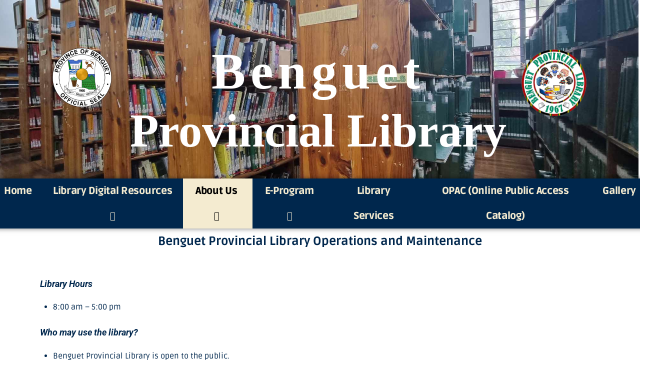

--- FILE ---
content_type: text/html; charset=UTF-8
request_url: https://bplibrary.benguetprovince.com/rules-and-regulations-2/
body_size: 19917
content:
<!DOCTYPE html>
<html lang="en-US">
<head>
	<meta charset="UTF-8" />
	<meta name="viewport" content="width=device-width, initial-scale=1" />
	<link rel="profile" href="http://gmpg.org/xfn/11" />
	<link rel="pingback" href="https://bplibrary.benguetprovince.com/xmlrpc.php" />
	<title>Operation and Maintenance &#8211; Benguet Provincial Library</title>
<meta name='robots' content='max-image-preview:large' />
	<style>img:is([sizes="auto" i], [sizes^="auto," i]) { contain-intrinsic-size: 3000px 1500px }</style>
	<link rel='dns-prefetch' href='//fonts.googleapis.com' />
<link rel="alternate" type="application/rss+xml" title="Benguet Provincial Library &raquo; Feed" href="https://bplibrary.benguetprovince.com/feed/" />
<script type="text/javascript">
/* <![CDATA[ */
window._wpemojiSettings = {"baseUrl":"https:\/\/s.w.org\/images\/core\/emoji\/15.1.0\/72x72\/","ext":".png","svgUrl":"https:\/\/s.w.org\/images\/core\/emoji\/15.1.0\/svg\/","svgExt":".svg","source":{"concatemoji":"https:\/\/bplibrary.benguetprovince.com\/wp-includes\/js\/wp-emoji-release.min.js?ver=6.8.1"}};
/*! This file is auto-generated */
!function(i,n){var o,s,e;function c(e){try{var t={supportTests:e,timestamp:(new Date).valueOf()};sessionStorage.setItem(o,JSON.stringify(t))}catch(e){}}function p(e,t,n){e.clearRect(0,0,e.canvas.width,e.canvas.height),e.fillText(t,0,0);var t=new Uint32Array(e.getImageData(0,0,e.canvas.width,e.canvas.height).data),r=(e.clearRect(0,0,e.canvas.width,e.canvas.height),e.fillText(n,0,0),new Uint32Array(e.getImageData(0,0,e.canvas.width,e.canvas.height).data));return t.every(function(e,t){return e===r[t]})}function u(e,t,n){switch(t){case"flag":return n(e,"\ud83c\udff3\ufe0f\u200d\u26a7\ufe0f","\ud83c\udff3\ufe0f\u200b\u26a7\ufe0f")?!1:!n(e,"\ud83c\uddfa\ud83c\uddf3","\ud83c\uddfa\u200b\ud83c\uddf3")&&!n(e,"\ud83c\udff4\udb40\udc67\udb40\udc62\udb40\udc65\udb40\udc6e\udb40\udc67\udb40\udc7f","\ud83c\udff4\u200b\udb40\udc67\u200b\udb40\udc62\u200b\udb40\udc65\u200b\udb40\udc6e\u200b\udb40\udc67\u200b\udb40\udc7f");case"emoji":return!n(e,"\ud83d\udc26\u200d\ud83d\udd25","\ud83d\udc26\u200b\ud83d\udd25")}return!1}function f(e,t,n){var r="undefined"!=typeof WorkerGlobalScope&&self instanceof WorkerGlobalScope?new OffscreenCanvas(300,150):i.createElement("canvas"),a=r.getContext("2d",{willReadFrequently:!0}),o=(a.textBaseline="top",a.font="600 32px Arial",{});return e.forEach(function(e){o[e]=t(a,e,n)}),o}function t(e){var t=i.createElement("script");t.src=e,t.defer=!0,i.head.appendChild(t)}"undefined"!=typeof Promise&&(o="wpEmojiSettingsSupports",s=["flag","emoji"],n.supports={everything:!0,everythingExceptFlag:!0},e=new Promise(function(e){i.addEventListener("DOMContentLoaded",e,{once:!0})}),new Promise(function(t){var n=function(){try{var e=JSON.parse(sessionStorage.getItem(o));if("object"==typeof e&&"number"==typeof e.timestamp&&(new Date).valueOf()<e.timestamp+604800&&"object"==typeof e.supportTests)return e.supportTests}catch(e){}return null}();if(!n){if("undefined"!=typeof Worker&&"undefined"!=typeof OffscreenCanvas&&"undefined"!=typeof URL&&URL.createObjectURL&&"undefined"!=typeof Blob)try{var e="postMessage("+f.toString()+"("+[JSON.stringify(s),u.toString(),p.toString()].join(",")+"));",r=new Blob([e],{type:"text/javascript"}),a=new Worker(URL.createObjectURL(r),{name:"wpTestEmojiSupports"});return void(a.onmessage=function(e){c(n=e.data),a.terminate(),t(n)})}catch(e){}c(n=f(s,u,p))}t(n)}).then(function(e){for(var t in e)n.supports[t]=e[t],n.supports.everything=n.supports.everything&&n.supports[t],"flag"!==t&&(n.supports.everythingExceptFlag=n.supports.everythingExceptFlag&&n.supports[t]);n.supports.everythingExceptFlag=n.supports.everythingExceptFlag&&!n.supports.flag,n.DOMReady=!1,n.readyCallback=function(){n.DOMReady=!0}}).then(function(){return e}).then(function(){var e;n.supports.everything||(n.readyCallback(),(e=n.source||{}).concatemoji?t(e.concatemoji):e.wpemoji&&e.twemoji&&(t(e.twemoji),t(e.wpemoji)))}))}((window,document),window._wpemojiSettings);
/* ]]> */
</script>
<link rel='stylesheet' id='hfe-widgets-style-css' href='https://bplibrary.benguetprovince.com/wp-content/plugins/header-footer-elementor/inc/widgets-css/frontend.css?ver=2.4.2' type='text/css' media='all' />
<style id='wp-emoji-styles-inline-css' type='text/css'>

	img.wp-smiley, img.emoji {
		display: inline !important;
		border: none !important;
		box-shadow: none !important;
		height: 1em !important;
		width: 1em !important;
		margin: 0 0.07em !important;
		vertical-align: -0.1em !important;
		background: none !important;
		padding: 0 !important;
	}
</style>
<style id='classic-theme-styles-inline-css' type='text/css'>
/*! This file is auto-generated */
.wp-block-button__link{color:#fff;background-color:#32373c;border-radius:9999px;box-shadow:none;text-decoration:none;padding:calc(.667em + 2px) calc(1.333em + 2px);font-size:1.125em}.wp-block-file__button{background:#32373c;color:#fff;text-decoration:none}
</style>
<style id='global-styles-inline-css' type='text/css'>
:root{--wp--preset--aspect-ratio--square: 1;--wp--preset--aspect-ratio--4-3: 4/3;--wp--preset--aspect-ratio--3-4: 3/4;--wp--preset--aspect-ratio--3-2: 3/2;--wp--preset--aspect-ratio--2-3: 2/3;--wp--preset--aspect-ratio--16-9: 16/9;--wp--preset--aspect-ratio--9-16: 9/16;--wp--preset--color--black: #000000;--wp--preset--color--cyan-bluish-gray: #abb8c3;--wp--preset--color--white: #ffffff;--wp--preset--color--pale-pink: #f78da7;--wp--preset--color--vivid-red: #cf2e2e;--wp--preset--color--luminous-vivid-orange: #ff6900;--wp--preset--color--luminous-vivid-amber: #fcb900;--wp--preset--color--light-green-cyan: #7bdcb5;--wp--preset--color--vivid-green-cyan: #00d084;--wp--preset--color--pale-cyan-blue: #8ed1fc;--wp--preset--color--vivid-cyan-blue: #0693e3;--wp--preset--color--vivid-purple: #9b51e0;--wp--preset--gradient--vivid-cyan-blue-to-vivid-purple: linear-gradient(135deg,rgba(6,147,227,1) 0%,rgb(155,81,224) 100%);--wp--preset--gradient--light-green-cyan-to-vivid-green-cyan: linear-gradient(135deg,rgb(122,220,180) 0%,rgb(0,208,130) 100%);--wp--preset--gradient--luminous-vivid-amber-to-luminous-vivid-orange: linear-gradient(135deg,rgba(252,185,0,1) 0%,rgba(255,105,0,1) 100%);--wp--preset--gradient--luminous-vivid-orange-to-vivid-red: linear-gradient(135deg,rgba(255,105,0,1) 0%,rgb(207,46,46) 100%);--wp--preset--gradient--very-light-gray-to-cyan-bluish-gray: linear-gradient(135deg,rgb(238,238,238) 0%,rgb(169,184,195) 100%);--wp--preset--gradient--cool-to-warm-spectrum: linear-gradient(135deg,rgb(74,234,220) 0%,rgb(151,120,209) 20%,rgb(207,42,186) 40%,rgb(238,44,130) 60%,rgb(251,105,98) 80%,rgb(254,248,76) 100%);--wp--preset--gradient--blush-light-purple: linear-gradient(135deg,rgb(255,206,236) 0%,rgb(152,150,240) 100%);--wp--preset--gradient--blush-bordeaux: linear-gradient(135deg,rgb(254,205,165) 0%,rgb(254,45,45) 50%,rgb(107,0,62) 100%);--wp--preset--gradient--luminous-dusk: linear-gradient(135deg,rgb(255,203,112) 0%,rgb(199,81,192) 50%,rgb(65,88,208) 100%);--wp--preset--gradient--pale-ocean: linear-gradient(135deg,rgb(255,245,203) 0%,rgb(182,227,212) 50%,rgb(51,167,181) 100%);--wp--preset--gradient--electric-grass: linear-gradient(135deg,rgb(202,248,128) 0%,rgb(113,206,126) 100%);--wp--preset--gradient--midnight: linear-gradient(135deg,rgb(2,3,129) 0%,rgb(40,116,252) 100%);--wp--preset--font-size--small: 13px;--wp--preset--font-size--medium: 20px;--wp--preset--font-size--large: 36px;--wp--preset--font-size--x-large: 42px;--wp--preset--spacing--20: 0.44rem;--wp--preset--spacing--30: 0.67rem;--wp--preset--spacing--40: 1rem;--wp--preset--spacing--50: 1.5rem;--wp--preset--spacing--60: 2.25rem;--wp--preset--spacing--70: 3.38rem;--wp--preset--spacing--80: 5.06rem;--wp--preset--shadow--natural: 6px 6px 9px rgba(0, 0, 0, 0.2);--wp--preset--shadow--deep: 12px 12px 50px rgba(0, 0, 0, 0.4);--wp--preset--shadow--sharp: 6px 6px 0px rgba(0, 0, 0, 0.2);--wp--preset--shadow--outlined: 6px 6px 0px -3px rgba(255, 255, 255, 1), 6px 6px rgba(0, 0, 0, 1);--wp--preset--shadow--crisp: 6px 6px 0px rgba(0, 0, 0, 1);}:where(.is-layout-flex){gap: 0.5em;}:where(.is-layout-grid){gap: 0.5em;}body .is-layout-flex{display: flex;}.is-layout-flex{flex-wrap: wrap;align-items: center;}.is-layout-flex > :is(*, div){margin: 0;}body .is-layout-grid{display: grid;}.is-layout-grid > :is(*, div){margin: 0;}:where(.wp-block-columns.is-layout-flex){gap: 2em;}:where(.wp-block-columns.is-layout-grid){gap: 2em;}:where(.wp-block-post-template.is-layout-flex){gap: 1.25em;}:where(.wp-block-post-template.is-layout-grid){gap: 1.25em;}.has-black-color{color: var(--wp--preset--color--black) !important;}.has-cyan-bluish-gray-color{color: var(--wp--preset--color--cyan-bluish-gray) !important;}.has-white-color{color: var(--wp--preset--color--white) !important;}.has-pale-pink-color{color: var(--wp--preset--color--pale-pink) !important;}.has-vivid-red-color{color: var(--wp--preset--color--vivid-red) !important;}.has-luminous-vivid-orange-color{color: var(--wp--preset--color--luminous-vivid-orange) !important;}.has-luminous-vivid-amber-color{color: var(--wp--preset--color--luminous-vivid-amber) !important;}.has-light-green-cyan-color{color: var(--wp--preset--color--light-green-cyan) !important;}.has-vivid-green-cyan-color{color: var(--wp--preset--color--vivid-green-cyan) !important;}.has-pale-cyan-blue-color{color: var(--wp--preset--color--pale-cyan-blue) !important;}.has-vivid-cyan-blue-color{color: var(--wp--preset--color--vivid-cyan-blue) !important;}.has-vivid-purple-color{color: var(--wp--preset--color--vivid-purple) !important;}.has-black-background-color{background-color: var(--wp--preset--color--black) !important;}.has-cyan-bluish-gray-background-color{background-color: var(--wp--preset--color--cyan-bluish-gray) !important;}.has-white-background-color{background-color: var(--wp--preset--color--white) !important;}.has-pale-pink-background-color{background-color: var(--wp--preset--color--pale-pink) !important;}.has-vivid-red-background-color{background-color: var(--wp--preset--color--vivid-red) !important;}.has-luminous-vivid-orange-background-color{background-color: var(--wp--preset--color--luminous-vivid-orange) !important;}.has-luminous-vivid-amber-background-color{background-color: var(--wp--preset--color--luminous-vivid-amber) !important;}.has-light-green-cyan-background-color{background-color: var(--wp--preset--color--light-green-cyan) !important;}.has-vivid-green-cyan-background-color{background-color: var(--wp--preset--color--vivid-green-cyan) !important;}.has-pale-cyan-blue-background-color{background-color: var(--wp--preset--color--pale-cyan-blue) !important;}.has-vivid-cyan-blue-background-color{background-color: var(--wp--preset--color--vivid-cyan-blue) !important;}.has-vivid-purple-background-color{background-color: var(--wp--preset--color--vivid-purple) !important;}.has-black-border-color{border-color: var(--wp--preset--color--black) !important;}.has-cyan-bluish-gray-border-color{border-color: var(--wp--preset--color--cyan-bluish-gray) !important;}.has-white-border-color{border-color: var(--wp--preset--color--white) !important;}.has-pale-pink-border-color{border-color: var(--wp--preset--color--pale-pink) !important;}.has-vivid-red-border-color{border-color: var(--wp--preset--color--vivid-red) !important;}.has-luminous-vivid-orange-border-color{border-color: var(--wp--preset--color--luminous-vivid-orange) !important;}.has-luminous-vivid-amber-border-color{border-color: var(--wp--preset--color--luminous-vivid-amber) !important;}.has-light-green-cyan-border-color{border-color: var(--wp--preset--color--light-green-cyan) !important;}.has-vivid-green-cyan-border-color{border-color: var(--wp--preset--color--vivid-green-cyan) !important;}.has-pale-cyan-blue-border-color{border-color: var(--wp--preset--color--pale-cyan-blue) !important;}.has-vivid-cyan-blue-border-color{border-color: var(--wp--preset--color--vivid-cyan-blue) !important;}.has-vivid-purple-border-color{border-color: var(--wp--preset--color--vivid-purple) !important;}.has-vivid-cyan-blue-to-vivid-purple-gradient-background{background: var(--wp--preset--gradient--vivid-cyan-blue-to-vivid-purple) !important;}.has-light-green-cyan-to-vivid-green-cyan-gradient-background{background: var(--wp--preset--gradient--light-green-cyan-to-vivid-green-cyan) !important;}.has-luminous-vivid-amber-to-luminous-vivid-orange-gradient-background{background: var(--wp--preset--gradient--luminous-vivid-amber-to-luminous-vivid-orange) !important;}.has-luminous-vivid-orange-to-vivid-red-gradient-background{background: var(--wp--preset--gradient--luminous-vivid-orange-to-vivid-red) !important;}.has-very-light-gray-to-cyan-bluish-gray-gradient-background{background: var(--wp--preset--gradient--very-light-gray-to-cyan-bluish-gray) !important;}.has-cool-to-warm-spectrum-gradient-background{background: var(--wp--preset--gradient--cool-to-warm-spectrum) !important;}.has-blush-light-purple-gradient-background{background: var(--wp--preset--gradient--blush-light-purple) !important;}.has-blush-bordeaux-gradient-background{background: var(--wp--preset--gradient--blush-bordeaux) !important;}.has-luminous-dusk-gradient-background{background: var(--wp--preset--gradient--luminous-dusk) !important;}.has-pale-ocean-gradient-background{background: var(--wp--preset--gradient--pale-ocean) !important;}.has-electric-grass-gradient-background{background: var(--wp--preset--gradient--electric-grass) !important;}.has-midnight-gradient-background{background: var(--wp--preset--gradient--midnight) !important;}.has-small-font-size{font-size: var(--wp--preset--font-size--small) !important;}.has-medium-font-size{font-size: var(--wp--preset--font-size--medium) !important;}.has-large-font-size{font-size: var(--wp--preset--font-size--large) !important;}.has-x-large-font-size{font-size: var(--wp--preset--font-size--x-large) !important;}
:where(.wp-block-post-template.is-layout-flex){gap: 1.25em;}:where(.wp-block-post-template.is-layout-grid){gap: 1.25em;}
:where(.wp-block-columns.is-layout-flex){gap: 2em;}:where(.wp-block-columns.is-layout-grid){gap: 2em;}
:root :where(.wp-block-pullquote){font-size: 1.5em;line-height: 1.6;}
</style>
<link rel='stylesheet' id='wptables-public-css' href='https://bplibrary.benguetprovince.com/wp-content/plugins/wptables/build/css/wptables.min.css?ver=1.3.9' type='text/css' media='all' />
<link rel='stylesheet' id='hfe-style-css' href='https://bplibrary.benguetprovince.com/wp-content/plugins/header-footer-elementor/assets/css/header-footer-elementor.css?ver=2.4.2' type='text/css' media='all' />
<link rel='stylesheet' id='elementor-icons-css' href='https://bplibrary.benguetprovince.com/wp-content/plugins/elementor/assets/lib/eicons/css/elementor-icons.min.css?ver=5.40.0' type='text/css' media='all' />
<style id='elementor-icons-inline-css' type='text/css'>

		.elementor-add-new-section .elementor-add-templately-promo-button{
            background-color: #5d4fff;
            background-image: url(https://bplibrary.benguetprovince.com/wp-content/plugins/essential-addons-for-elementor-lite/assets/admin/images/templately/logo-icon.svg);
            background-repeat: no-repeat;
            background-position: center center;
            position: relative;
        }
        
		.elementor-add-new-section .elementor-add-templately-promo-button > i{
            height: 12px;
        }
        
        body .elementor-add-new-section .elementor-add-section-area-button {
            margin-left: 0;
        }

		.elementor-add-new-section .elementor-add-templately-promo-button{
            background-color: #5d4fff;
            background-image: url(https://bplibrary.benguetprovince.com/wp-content/plugins/essential-addons-for-elementor-lite/assets/admin/images/templately/logo-icon.svg);
            background-repeat: no-repeat;
            background-position: center center;
            position: relative;
        }
        
		.elementor-add-new-section .elementor-add-templately-promo-button > i{
            height: 12px;
        }
        
        body .elementor-add-new-section .elementor-add-section-area-button {
            margin-left: 0;
        }
</style>
<link rel='stylesheet' id='elementor-frontend-css' href='https://bplibrary.benguetprovince.com/wp-content/plugins/elementor/assets/css/frontend.min.css?ver=3.29.2' type='text/css' media='all' />
<link rel='stylesheet' id='elementor-post-1549-css' href='https://bplibrary.benguetprovince.com/wp-content/uploads/elementor/css/post-1549.css?ver=1751589877' type='text/css' media='all' />
<link rel='stylesheet' id='widget-heading-css' href='https://bplibrary.benguetprovince.com/wp-content/plugins/elementor/assets/css/widget-heading.min.css?ver=3.29.2' type='text/css' media='all' />
<link rel='stylesheet' id='e-animation-fadeInDown-css' href='https://bplibrary.benguetprovince.com/wp-content/plugins/elementor/assets/lib/animations/styles/fadeInDown.min.css?ver=3.29.2' type='text/css' media='all' />
<link rel='stylesheet' id='elementor-post-1247-css' href='https://bplibrary.benguetprovince.com/wp-content/uploads/elementor/css/post-1247.css?ver=1752806590' type='text/css' media='all' />
<link rel='stylesheet' id='eael-general-css' href='https://bplibrary.benguetprovince.com/wp-content/plugins/essential-addons-for-elementor-lite/assets/front-end/css/view/general.min.css?ver=6.1.19' type='text/css' media='all' />
<link rel='stylesheet' id='eael-1585-css' href='https://bplibrary.benguetprovince.com/wp-content/uploads/essential-addons-elementor/eael-1585.css?ver=1749111472' type='text/css' media='all' />
<link rel='stylesheet' id='elementor-post-1585-css' href='https://bplibrary.benguetprovince.com/wp-content/uploads/elementor/css/post-1585.css?ver=1752198160' type='text/css' media='all' />
<link rel='stylesheet' id='elementor-post-1696-css' href='https://bplibrary.benguetprovince.com/wp-content/uploads/elementor/css/post-1696.css?ver=1751589877' type='text/css' media='all' />
<link rel='stylesheet' id='foundation-css' href='https://bplibrary.benguetprovince.com/wp-content/themes/headstart/assets/foundation/css/foundation.min.css?ver=6.8.1' type='text/css' media='all' />
<link rel='stylesheet' id='headstart-local-fonts-css' href='https://bplibrary.benguetprovince.com/wp-content/themes/headstart/assets/fonts/custom-fonts.css?ver=6.8.1' type='text/css' media='all' />
<link rel='stylesheet' id='font-awesome-css' href='https://bplibrary.benguetprovince.com/wp-content/plugins/elementor/assets/lib/font-awesome/css/font-awesome.min.css?ver=4.7.0' type='text/css' media='all' />
<link rel='stylesheet' id='headstart-style-css' href='https://bplibrary.benguetprovince.com/wp-content/themes/headstart/style.css?ver=6.8.1' type='text/css' media='all' />
<link rel='stylesheet' id='dashicons-css' href='https://bplibrary.benguetprovince.com/wp-includes/css/dashicons.min.css?ver=6.8.1' type='text/css' media='all' />
<link rel='stylesheet' id='headstart-googlefonts-css' href='//fonts.googleapis.com/css?family=Roboto:300,400,500,700,900|Merriweather:700' type='text/css' media='all' />
<link rel='stylesheet' id='tablepress-default-css' href='https://bplibrary.benguetprovince.com/wp-content/plugins/tablepress/css/build/default.css?ver=3.1.3' type='text/css' media='all' />
<link rel='stylesheet' id='hfe-elementor-icons-css' href='https://bplibrary.benguetprovince.com/wp-content/plugins/elementor/assets/lib/eicons/css/elementor-icons.min.css?ver=5.34.0' type='text/css' media='all' />
<link rel='stylesheet' id='hfe-icons-list-css' href='https://bplibrary.benguetprovince.com/wp-content/plugins/elementor/assets/css/widget-icon-list.min.css?ver=3.24.3' type='text/css' media='all' />
<link rel='stylesheet' id='hfe-social-icons-css' href='https://bplibrary.benguetprovince.com/wp-content/plugins/elementor/assets/css/widget-social-icons.min.css?ver=3.24.0' type='text/css' media='all' />
<link rel='stylesheet' id='hfe-social-share-icons-brands-css' href='https://bplibrary.benguetprovince.com/wp-content/plugins/elementor/assets/lib/font-awesome/css/brands.css?ver=5.15.3' type='text/css' media='all' />
<link rel='stylesheet' id='hfe-social-share-icons-fontawesome-css' href='https://bplibrary.benguetprovince.com/wp-content/plugins/elementor/assets/lib/font-awesome/css/fontawesome.css?ver=5.15.3' type='text/css' media='all' />
<link rel='stylesheet' id='hfe-nav-menu-icons-css' href='https://bplibrary.benguetprovince.com/wp-content/plugins/elementor/assets/lib/font-awesome/css/solid.css?ver=5.15.3' type='text/css' media='all' />
<link rel='stylesheet' id='elementor-gf-local-roboto-css' href='https://bplibrary.benguetprovince.com/wp-content/uploads/elementor/google-fonts/css/roboto.css?ver=1750928344' type='text/css' media='all' />
<link rel='stylesheet' id='elementor-gf-local-robotoslab-css' href='https://bplibrary.benguetprovince.com/wp-content/uploads/elementor/google-fonts/css/robotoslab.css?ver=1750928346' type='text/css' media='all' />
<link rel='stylesheet' id='elementor-gf-local-ruda-css' href='https://bplibrary.benguetprovince.com/wp-content/uploads/elementor/google-fonts/css/ruda.css?ver=1750928347' type='text/css' media='all' />
<link rel='stylesheet' id='elementor-icons-shared-0-css' href='https://bplibrary.benguetprovince.com/wp-content/plugins/elementor/assets/lib/font-awesome/css/fontawesome.min.css?ver=5.15.3' type='text/css' media='all' />
<link rel='stylesheet' id='elementor-icons-fa-solid-css' href='https://bplibrary.benguetprovince.com/wp-content/plugins/elementor/assets/lib/font-awesome/css/solid.min.css?ver=5.15.3' type='text/css' media='all' />
<script type="text/javascript" id="jquery-core-js-extra">
/* <![CDATA[ */
var SDT_DATA = {"ajaxurl":"https:\/\/bplibrary.benguetprovince.com\/wp-admin\/admin-ajax.php","siteUrl":"https:\/\/bplibrary.benguetprovince.com\/","pluginsUrl":"https:\/\/bplibrary.benguetprovince.com\/wp-content\/plugins","isAdmin":""};
/* ]]> */
</script>
<script type="text/javascript" src="https://bplibrary.benguetprovince.com/wp-includes/js/jquery/jquery.min.js?ver=3.7.1" id="jquery-core-js"></script>
<script type="text/javascript" src="https://bplibrary.benguetprovince.com/wp-includes/js/jquery/jquery-migrate.min.js?ver=3.4.1" id="jquery-migrate-js"></script>
<script type="text/javascript" id="jquery-js-after">
/* <![CDATA[ */
!function($){"use strict";$(document).ready(function(){$(this).scrollTop()>100&&$(".hfe-scroll-to-top-wrap").removeClass("hfe-scroll-to-top-hide"),$(window).scroll(function(){$(this).scrollTop()<100?$(".hfe-scroll-to-top-wrap").fadeOut(300):$(".hfe-scroll-to-top-wrap").fadeIn(300)}),$(".hfe-scroll-to-top-wrap").on("click",function(){$("html, body").animate({scrollTop:0},300);return!1})})}(jQuery);
!function($){'use strict';$(document).ready(function(){var bar=$('.hfe-reading-progress-bar');if(!bar.length)return;$(window).on('scroll',function(){var s=$(window).scrollTop(),d=$(document).height()-$(window).height(),p=d? s/d*100:0;bar.css('width',p+'%')});});}(jQuery);
/* ]]> */
</script>
<script type="text/javascript" src="https://bplibrary.benguetprovince.com/wp-content/plugins/wptables/build/js/wptables.min.js?ver=1.3.9" id="wptables-public-js"></script>
<script type="text/javascript" src="https://bplibrary.benguetprovince.com/wp-content/themes/headstart/assets/foundation/js/foundation.min.js?ver=1" id="foundation-js"></script>
<script type="text/javascript" src="https://bplibrary.benguetprovince.com/wp-content/themes/headstart/foundation.js?ver=1" id="headstart-foundation-init-js"></script>
<link rel="https://api.w.org/" href="https://bplibrary.benguetprovince.com/wp-json/" /><link rel="alternate" title="JSON" type="application/json" href="https://bplibrary.benguetprovince.com/wp-json/wp/v2/pages/1247" /><link rel="EditURI" type="application/rsd+xml" title="RSD" href="https://bplibrary.benguetprovince.com/xmlrpc.php?rsd" />
<meta name="generator" content="WordPress 6.8.1" />
<link rel="canonical" href="https://bplibrary.benguetprovince.com/rules-and-regulations-2/" />
<link rel='shortlink' href='https://bplibrary.benguetprovince.com/?p=1247' />
<link rel="alternate" title="oEmbed (JSON)" type="application/json+oembed" href="https://bplibrary.benguetprovince.com/wp-json/oembed/1.0/embed?url=https%3A%2F%2Fbplibrary.benguetprovince.com%2Frules-and-regulations-2%2F" />
<link rel="alternate" title="oEmbed (XML)" type="text/xml+oembed" href="https://bplibrary.benguetprovince.com/wp-json/oembed/1.0/embed?url=https%3A%2F%2Fbplibrary.benguetprovince.com%2Frules-and-regulations-2%2F&#038;format=xml" />
    <style type="text/css">
        #header-image .site-title { color: #0f0f0f; }
        #header-image .site-description{ color: ; }
        .site-description:before { background: ; }
        div#header-image { background: #649cb7; }
        ul.sub-menu.dropdown.childopen, .main-navigation ul li a:hover, .top-bar, .top-bar ul, button.menu-toggle.navicon, button.menu-toggle:hover, .main-navigation .sub-menu li { background: ; background-color: ; }
        .navicon:focus .fa-bars, .navicon:active .fa-bars, .navicon .fa-bars, .site-header .main-navigation ul li a, .site-header .main-navigation ul li a:hover, .site-header .main-navigation ul li a:visited, .site-header .main-navigation ul li a:focus, .site-header .main-navigation ul li a:active, .main-navigation ul li ul.childopen li:hover a, .top-bar-menu .navicon span, .main-navigation ul li ul.childopen li .active a { color: ; }
        .top-bar-title .site-title a { color: ; }
        .blog .hentry { background-color: ; }
        .blog h2.entry-title a { color: ; }
        .blog time.entry-date.published { color: ; }
        .blog .entry-content label, .blog .entry-content, .blog .entry-content li, .blog .entry-content p, .blog .entry-content ol li, .blog .entry-content ul li { color: ; }
        #content .sticky:before { background: ; }
        .blog .entry-content a, .blog .entry-content a:link, .blog .entry-content a:visited { color: ; }
        .blog .entry-content form.post-password-form input[type="submit"], .blog .entry-content a.more-link.more-link-activated, .blog .entry-content a.more-link.more-link-activated:hover, .blog .entry-content a.more-link.more-link-activated:focus, .blog .entry-content a.more-link.more-link-activated:active, .blog .entry-content a.more-link.more-link-activated:visited { border-color: ; }
        .blog .entry-content form.post-password-form input[type="submit"],.blog .entry-content a.more-link.more-link-activated, .blog .entry-content a.more-link.more-link-activated:hover, .blog .entry-content a.more-link.more-link-activated:focus, .blog .entry-content a.more-link.more-link-activated:active, .blog .entry-content a.more-link.more-link-activated:visited { color: ; }
        .blog .pagination a:hover, .blog .pagination button:hover, .blog .paging-navigation ul, .blog .pagination ul, .blog .pagination .current { background: ; }
        .blog .paging-navigation li a:hover, .blog .pagination li a:hover, .blog .paging-navigation li span.page-numbers, .blog .pagination li span.page-numbers, .paging-navigation li a, .pagination li a { color: ; }
        .single-post .hentry, .single-post .comments-area, .single-post .read-comments, .single-post .write-comments, .single-post .single-post-content, .single-post .site-main .posts-navigation, .page .hentry, .page .comments-area, .page .read-comments, .page .write-comments, .page .page-content, .page .site-main .posts-navigation, .page .site-main .post-navigation, .single-post .site-main .post-navigation, .page .comment-respond, .single-post .comment-respond { background: ; }
        .page #main th, .single-post #main th, .page #main h1, .page #main h2, .page #main h3, .page #main h4, .page #main h5, .page #main h6, .single-post #main h1, .single-post #main h2, .single-post #main h3, .single-post #main h4, .single-post #main h5, .single-post #main h6, h2.comments-title, .page .comment-list .comment-author .fn, .single-post .comment-list .comment-author .fn { color: ; }
        .single-post #main span .single-post .site-main .post-navigation .nav-indicator, .single-post #main p, .single-post #main td, .single-post #main ul,  .single-post #main li,  .single-post #main ol,  .single-post #main blockquote, .page #main span .page .site-main .post-navigation .nav-indicator, .page #main p, .page #main td, .page #main ul,  .page #main li,  .page #main ol,  .page #main blockquote, .page #main, .single-post #main, .page #main p, .single-post #main p, .single-post #main cite, .page #main cite, .page #main abbr, .single-post #main abbr, .single-post .site-main .post-navigation .nav-indicator, .page .site-main .post-navigation .nav-indicator, .page #main label, .single-post #main label { color: ; }
        .page #main time, .single-post #main time, .page time.entry-date.published, .single-post time.entry-date.published { color: ; }
        .page #main a, .single-post #main a { color: ; }
        .page .comment-list .comment-body, .single-post .comment-list .comment-body, .page .comment-form textarea, .single-post .comment-form textarea { border-color: ; }
        .single-post .form-submit input#submit, .single-post #main .comment-reply-form input#submit, .page #main .form-submit input#submit, .page #main .comment-reply-form input#submit, .single-post #main .comment-reply-form input#submit { border-color: ; }
        .single-post .form-submit input#submit, .single-post #main .comment-reply-form input#submit, .page #main .form-submit input#submit, .page #main .comment-reply-form input#submit, .single-post #main .comment-reply-form input#submit{ color: ; }
        .page blockquote, .single-post blockquote{ border-color: ; }
        #secondary .widget{ background: ; }
        #secondary .widget th, #secondary .widget-title, #secondary h1, #secondary h2, #secondary h3, #secondary h4, #secondary h5, #secondary h6 { color: ; }
        #secondary .widget cite, #secondary .widget, #secondary .widget p, #secondary .widget li, #secondary .widget td, #secondary .widget abbr{ color: ; }
        #secondary .widget a, #secondary .widget li a{ color: ; }
        #secondary input.search-submit { color: ; }
        #secondary input.search-submit { background: ; }
        #supplementary .widget, .site-footer { background: ; }
        .site-footer .widget-title, .site-footer h1, .site-footer h2, .site-footer h3, .site-footer h4, .site-footer h5, .site-footer h6 { color: ; }
        .site-footer .widget, .site-footer .widget li, .site-footer .widget p, .site-footer abbr, .site-footer cite, .site-footer table caption { color: ; }
        .site-footer .widget a, .site-footer .widget li a, .site-footer .widget ul li a { color: ; }
        .site-footer input.search-submit { background: ; }
        .site-footer input.search-submit { color: ; }
        .copyright { color: ; }
        .copyright { background: ; }
        a.topbutton, a.topbutton:visited, a.topbutton:hover, a.topbutton:focus, a.topbutton:active { background: ; }
        a.topbutton, a.topbutton:visited, a.topbutton:hover, a.topbutton:focus, a.topbutton:active { color: ; }
        #header-image .header-button-left { color: #16bc00; }
        #header-image .header-button-left { background: #0066bf; }
        #header-image .header-button-right { color: #260515; }
        #header-image .header-button-right { border-color: ; }
        .top-widget h3, .top-widget-inner-wrapper h3 { color: ; }
        .top-widget, .top-widget p, .top-widget-inner-wrapper p, .top-widget-inner-wrapper { color: ; }
        .top-widget a, .top-widget-inner-wrapper a { color: ; }
        .top-widget-inner-wrapper { background: ; }
    </style>
    <meta name="generator" content="Elementor 3.29.2; features: additional_custom_breakpoints, e_local_google_fonts; settings: css_print_method-external, google_font-enabled, font_display-swap">
			<style>
				.e-con.e-parent:nth-of-type(n+4):not(.e-lazyloaded):not(.e-no-lazyload),
				.e-con.e-parent:nth-of-type(n+4):not(.e-lazyloaded):not(.e-no-lazyload) * {
					background-image: none !important;
				}
				@media screen and (max-height: 1024px) {
					.e-con.e-parent:nth-of-type(n+3):not(.e-lazyloaded):not(.e-no-lazyload),
					.e-con.e-parent:nth-of-type(n+3):not(.e-lazyloaded):not(.e-no-lazyload) * {
						background-image: none !important;
					}
				}
				@media screen and (max-height: 640px) {
					.e-con.e-parent:nth-of-type(n+2):not(.e-lazyloaded):not(.e-no-lazyload),
					.e-con.e-parent:nth-of-type(n+2):not(.e-lazyloaded):not(.e-no-lazyload) * {
						background-image: none !important;
					}
				}
			</style>
			<style type="text/css" id="custom-background-css">
body.custom-background { background-color: #ffffff; }
</style>
			<style type="text/css" id="wp-custom-css">
			#primary-menu li.menu-item a{
	color: #00274D;	
	font-size: 20px;
	
}

#primary-menu li ul li.menu-item a{	
	font-size: 14px;
	color: #00274D
}

.entry-header{
	display: none;
}

::-webkit-scrollbar {
    width: 16px;
    overflow: auto;
    
}
::-webkit-scrollbar-track {    
    border-top-right-radius: 1rem;
    border-bottom-right-radius: 1rem;
}
::-webkit-scrollbar-thumb {
    height: 56px;
    -webkit-border-radius: 8px;
    -moz-border-radius: 8px;
    border-radius: 8px;
    border: 4px solid transparent;
    background-clip: content-box;
   
}

.te_announcements-template-default .elementor-1696 .elementor-element.elementor-element-27e37cc:not(.elementor-motion-effects-element-type-background), .elementor-1696 .elementor-element.elementor-element-27e37cc > .elementor-motion-effects-container > .elementor-motion-effects-layer{
    display: none;
}
/* .elementor-1696 .elementor-element.elementor-element-27e37cc:not(.elementor-motion-effects-element-type-background), .elementor-1696 .elementor-element.elementor-element-27e37cc > .elementor-motion-effects-container > .elementor-motion-effects-layer{
	background-image: none!important;
} */
.elementor-container elementor-column-gap-default{
	display: none!important;
}
ul#primary-menu li{
	position:relative;
}
ul.sub-menu.dropdown{ 
	display: grid !important;
	grid-template-columns: repeat(3, 250px);
	padding: 24px;
	min-width: max-content;
	z-index: 999;
	position: absolute;
	left: 50%;
	transform: translateX(-50%);
	background-color: #EEE9DD !important;
	border-radius: 10px;
  box-shadow: 0 4px 12px rgba(0,0,0,0.1);
  justify-content: center;
  text-align: center;
}
ul.sub-menu.dropdown li{
	padding: 10px;
	text-align: center;
	border: 1px solid #ccc;
	border-radius: 4px;
	max-width: 320px;
	word-wrap:break-word;
}
ul.sub-menu.dropdown li a {
    display: block;
    color: white;
    font-weight: bold;
    text-transform: uppercase;
    text-decoration: none;
    padding: 12px;
	  margin: 10px;
    border-radius: 6px;
    transition: background-color 0.3s ease;
		white-space: normal;
	  width: 100%
	  text-align:center;
		line-height: 1.4;
}
ul.sub-menu.dropdown li a:hover {
    background-color: #3498db; /* Darker blue on hover */
    color: white;
}
ul.sub-menu.dropdown.grid {
	justify-content:center
}

@media (max-width: 768px) {
  ul.sub-menu.dropdown {
    position: static; 
    transform: none;
    left: auto;
    display: block; 
    grid-template-columns: 1fr;
    width: 100%; 
    padding: 12px;
    box-sizing: border-box;
  }

  ul.sub-menu.dropdown li {
    max-width: 100%;
    width: 100%;
  }

  ul.sub-menu.dropdown li a {
    width: 100%;
    margin: 5px 0;
    text-align: center;
  }
}



		</style>
		</head>

<body class="wp-singular page-template page-template-elementor_header_footer page page-id-1247 custom-background wp-theme-headstart ehf-header ehf-footer ehf-template-headstart ehf-stylesheet-headstart metaslider-plugin group-blog elementor-default elementor-template-full-width elementor-kit-1549 elementor-page elementor-page-1247">
<div id="page" class="hfeed site">

		<header id="masthead" itemscope="itemscope" itemtype="https://schema.org/WPHeader">
			<p class="main-title bhf-hidden" itemprop="headline"><a href="https://bplibrary.benguetprovince.com" title="Benguet Provincial Library" rel="home">Benguet Provincial Library</a></p>
					<div data-elementor-type="wp-post" data-elementor-id="1585" class="elementor elementor-1585">
						<section class="elementor-section elementor-top-section elementor-element elementor-element-53263e9 elementor-section-height-min-height elementor-section-content-middle elementor-section-boxed elementor-section-height-default elementor-section-items-middle elementor-invisible" data-id="53263e9" data-element_type="section" data-settings="{&quot;background_background&quot;:&quot;classic&quot;,&quot;animation&quot;:&quot;fadeIn&quot;}">
							<div class="elementor-background-overlay"></div>
							<div class="elementor-container elementor-column-gap-default">
					<div class="elementor-column elementor-col-100 elementor-top-column elementor-element elementor-element-17072b0" data-id="17072b0" data-element_type="column">
			<div class="elementor-widget-wrap elementor-element-populated">
						<section class="elementor-section elementor-inner-section elementor-element elementor-element-efa9bf5 elementor-section-boxed elementor-section-height-default elementor-section-height-default elementor-invisible" data-id="efa9bf5" data-element_type="section" data-settings="{&quot;animation&quot;:&quot;fadeInDown&quot;}">
						<div class="elementor-container elementor-column-gap-default">
					<div class="elementor-column elementor-col-33 elementor-inner-column elementor-element elementor-element-069701f" data-id="069701f" data-element_type="column">
			<div class="elementor-widget-wrap elementor-element-populated">
						<div class="elementor-element elementor-element-648a386 elementor-widget elementor-widget-image" data-id="648a386" data-element_type="widget" data-widget_type="image.default">
				<div class="elementor-widget-container">
															<img fetchpriority="high" width="640" height="640" src="https://bplibrary.benguetprovince.com/wp-content/uploads/2023/02/7-16-2021-benguet-logo-update-1024x1024.png" class="attachment-large size-large wp-image-1704" alt="" srcset="https://bplibrary.benguetprovince.com/wp-content/uploads/2023/02/7-16-2021-benguet-logo-update-1024x1024.png 1024w, https://bplibrary.benguetprovince.com/wp-content/uploads/2023/02/7-16-2021-benguet-logo-update-300x300.png 300w, https://bplibrary.benguetprovince.com/wp-content/uploads/2023/02/7-16-2021-benguet-logo-update-250x250.png 250w, https://bplibrary.benguetprovince.com/wp-content/uploads/2023/02/7-16-2021-benguet-logo-update-768x768.png 768w, https://bplibrary.benguetprovince.com/wp-content/uploads/2023/02/7-16-2021-benguet-logo-update-1536x1536.png 1536w, https://bplibrary.benguetprovince.com/wp-content/uploads/2023/02/7-16-2021-benguet-logo-update-2048x2048.png 2048w, https://bplibrary.benguetprovince.com/wp-content/uploads/2023/02/7-16-2021-benguet-logo-update-800x800.png 800w" sizes="(max-width: 640px) 100vw, 640px" />															</div>
				</div>
					</div>
		</div>
				<div class="elementor-column elementor-col-33 elementor-inner-column elementor-element elementor-element-6a64d0e" data-id="6a64d0e" data-element_type="column">
			<div class="elementor-widget-wrap elementor-element-populated">
						<div class="elementor-element elementor-element-33395dc elementor-widget elementor-widget-heading" data-id="33395dc" data-element_type="widget" data-widget_type="heading.default">
				<div class="elementor-widget-container">
					<h2 class="elementor-heading-title elementor-size-small">Benguet</h2>				</div>
				</div>
				<div class="elementor-element elementor-element-5ec4458 elementor-widget elementor-widget-heading" data-id="5ec4458" data-element_type="widget" data-widget_type="heading.default">
				<div class="elementor-widget-container">
					<h2 class="elementor-heading-title elementor-size-default">Provincial Library</h2>				</div>
				</div>
					</div>
		</div>
				<div class="elementor-column elementor-col-33 elementor-inner-column elementor-element elementor-element-d7ad1ca" data-id="d7ad1ca" data-element_type="column">
			<div class="elementor-widget-wrap elementor-element-populated">
						<div class="elementor-element elementor-element-d281c67 elementor-widget elementor-widget-image" data-id="d281c67" data-element_type="widget" data-widget_type="image.default">
				<div class="elementor-widget-container">
															<img width="150" height="150" src="https://bplibrary.benguetprovince.com/wp-content/uploads/2018/06/blp2-1.png" class="attachment-large size-large wp-image-727" alt="" />															</div>
				</div>
					</div>
		</div>
					</div>
		</section>
					</div>
		</div>
					</div>
		</section>
				<section class="elementor-section elementor-top-section elementor-element elementor-element-b5e22ad elementor-section-full_width elementor-section-height-default elementor-section-height-default elementor-invisible" data-id="b5e22ad" data-element_type="section" data-settings="{&quot;background_background&quot;:&quot;classic&quot;,&quot;animation&quot;:&quot;fadeIn&quot;}">
						<div class="elementor-container elementor-column-gap-default">
					<div class="elementor-column elementor-col-100 elementor-top-column elementor-element elementor-element-0d2db62" data-id="0d2db62" data-element_type="column" data-settings="{&quot;background_background&quot;:&quot;classic&quot;}">
			<div class="elementor-widget-wrap elementor-element-populated">
						<div class="elementor-element elementor-element-6035aa8 eael_simple_menu_hamburger_disable_selected_menu_hide eael-simple-menu-hamburger-align-center elementor-widget-mobile__width-auto eael-hamburger--tablet elementor-invisible elementor-widget elementor-widget-eael-simple-menu" data-id="6035aa8" data-element_type="widget" data-settings="{&quot;_animation&quot;:&quot;fadeIn&quot;}" data-widget_type="eael-simple-menu.default">
				<div class="elementor-widget-container">
					<style>
                        @media screen and (max-width: 1024px) {
                            .eael-hamburger--tablet {
                                .eael-simple-menu-horizontal,
                                .eael-simple-menu-vertical {
                                    display: none;
                                }
                            }
                            .eael-hamburger--tablet {
                                .eael-simple-menu-container .eael-simple-menu-toggle {
                                    display: block;
                                }
                            }
                        }
                    </style>            <div data-hamburger-icon="&lt;i aria-hidden=&quot;true&quot; class=&quot;fas fa-bars&quot;&gt;&lt;/i&gt;" data-indicator-icon="&lt;i aria-hidden=&quot;true&quot; class=&quot;fas fa-angle-down&quot;&gt;&lt;/i&gt;" data-dropdown-indicator-icon="&lt;i class=&quot;fas fa-angle-down&quot;&gt;&lt;/i&gt;" class="eael-simple-menu-container eael-simple-menu-align-center eael-simple-menu--stretch eael-simple-menu-dropdown-align-left preset-3" data-hamburger-breakpoints="{&quot;mobile&quot;:&quot;Mobile Portrait (&gt; 767px)&quot;,&quot;tablet&quot;:&quot;Tablet Portrait (&gt; 1024px)&quot;,&quot;desktop&quot;:&quot;Desktop (&gt; 2400px)&quot;,&quot;none&quot;:&quot;None&quot;}" data-hamburger-device="tablet">
                <ul id="menu-top-menu" class="eael-simple-menu eael-simple-menu-dropdown-animate-to-top eael-simple-menu-indicator eael-simple-menu-horizontal"><li id="menu-item-1552" class="menu-item menu-item-type-post_type menu-item-object-page menu-item-home menu-item-1552"><a href="https://bplibrary.benguetprovince.com/">Home</a></li>
<li id="menu-item-4189" class="menu-item menu-item-type-custom menu-item-object-custom menu-item-has-children has-dropdown menu-item-4189"><a href="#">Library Digital Resources</a>
<ul class="sub-menu dropdown">
	<li id="menu-item-3598" class="menu-item menu-item-type-post_type menu-item-object-page menu-item-3598"><a href="https://bplibrary.benguetprovince.com/library-digital-collections-2/archive-books/">Archive Books</a></li>
	<li id="menu-item-3599" class="menu-item menu-item-type-post_type menu-item-object-page menu-item-3599"><a href="https://bplibrary.benguetprovince.com/library-digital-collections-2/e-books/">E-Books</a></li>
	<li id="menu-item-3615" class="menu-item menu-item-type-post_type menu-item-object-page menu-item-3615"><a href="https://bplibrary.benguetprovince.com/library-digital-collections-2/thesis/">Theses</a></li>
	<li id="menu-item-3795" class="menu-item menu-item-type-post_type menu-item-object-page menu-item-3795"><a href="https://bplibrary.benguetprovince.com/library-digital-collections-2/benguet-culture-and-history/">Benguet Culture and History</a></li>
	<li id="menu-item-3794" class="menu-item menu-item-type-post_type menu-item-object-page menu-item-3794"><a href="https://bplibrary.benguetprovince.com/library-digital-collections-2/capitol-building-construction/">Capitol Building Construction</a></li>
	<li id="menu-item-3792" class="menu-item menu-item-type-post_type menu-item-object-page menu-item-3792"><a href="https://bplibrary.benguetprovince.com/library-digital-collections-2/local-booksfil-car-collection/">Local Books(Fil-CAR Collection)</a></li>
	<li id="menu-item-1413" class="menu-item menu-item-type-post_type menu-item-object-page menu-item-1413"><a href="https://bplibrary.benguetprovince.com/list-of-books-available-at-the-library/">List of Books available at the Library</a></li>
	<li id="menu-item-3793" class="menu-item menu-item-type-post_type menu-item-object-page menu-item-3793"><a href="https://bplibrary.benguetprovince.com/library-digital-collections-2/biography-of-benguet-municipal-provincial-officials/">Biography of Benguet Municipal, Provincial Officials</a></li>
	<li id="menu-item-3797" class="menu-item menu-item-type-post_type menu-item-object-page menu-item-3797"><a href="https://bplibrary.benguetprovince.com/library-digital-collections-2/vertical-files-composed-of-newspaper-clippings/">Vertical Files (Composed of Newspaper clippings)</a></li>
	<li id="menu-item-3798" class="menu-item menu-item-type-post_type menu-item-object-page menu-item-3798"><a href="https://bplibrary.benguetprovince.com/library-digital-collections-2/ancestral-domain-sustainable-development-and-protection-planadsdpp/">Ancestral Domain Sustainable Development and Protection Plan(ADSDPP)</a></li>
	<li id="menu-item-3791" class="menu-item menu-item-type-post_type menu-item-object-page menu-item-3791"><a href="https://bplibrary.benguetprovince.com/library-digital-collections-2/local-history-culture-ethnography-of-provinces-under-the-cordillera-administrative-region/">Local history, culture, ethnography of Provinces under the Cordillera Administrative Region</a></li>
</ul>
</li>
<li id="menu-item-4192" class="menu-item menu-item-type-custom menu-item-object-custom current-menu-ancestor current-menu-parent menu-item-has-children has-dropdown menu-item-4192"><a href="#">About Us</a>
<ul class="sub-menu dropdown">
	<li id="menu-item-4574" class="menu-item menu-item-type-post_type menu-item-object-page menu-item-4574"><a href="https://bplibrary.benguetprovince.com/library-digital-collections-2/citizens-charter/">Citizen’s Charter</a></li>
	<li id="menu-item-545" class="menu-item menu-item-type-post_type menu-item-object-page menu-item-545"><a href="https://bplibrary.benguetprovince.com/vision-mission/">Vision / Mission / Mandate</a></li>
	<li id="menu-item-544" class="menu-item menu-item-type-post_type menu-item-object-page menu-item-544"><a href="https://bplibrary.benguetprovince.com/functional-statement/">Benguet Provincial Library Policy Manual</a></li>
	<li id="menu-item-1263" class="menu-item menu-item-type-post_type menu-item-object-page menu-item-1263"><a href="https://bplibrary.benguetprovince.com/personnel-and-staff/">Personnel and Staff</a></li>
	<li id="menu-item-546" class="menu-item menu-item-type-post_type menu-item-object-page menu-item-546"><a href="https://bplibrary.benguetprovince.com/history/">Benguet Provincial Library  Description</a></li>
	<li id="menu-item-1245" class="menu-item menu-item-type-post_type menu-item-object-page menu-item-1245"><a href="https://bplibrary.benguetprovince.com/organizational-chart-2/">Organizational Chart</a></li>
	<li id="menu-item-1248" class="menu-item menu-item-type-post_type menu-item-object-page current-menu-item page_item page-item-1247 current_page_item menu-item-1248"><a href="https://bplibrary.benguetprovince.com/rules-and-regulations-2/" aria-current="page">Operation and Maintenance</a></li>
</ul>
</li>
<li id="menu-item-4193" class="menu-item menu-item-type-custom menu-item-object-custom menu-item-has-children has-dropdown menu-item-4193"><a href="#">E-Program</a>
<ul class="sub-menu dropdown">
	<li id="menu-item-4092" class="menu-item menu-item-type-post_type menu-item-object-page menu-item-4092"><a href="https://bplibrary.benguetprovince.com/online-story-telling/">Online Story Telling</a></li>
	<li id="menu-item-4094" class="menu-item menu-item-type-post_type menu-item-object-page menu-item-4094"><a href="https://bplibrary.benguetprovince.com/benguet-facts/">Benguet Facts</a></li>
	<li id="menu-item-4095" class="menu-item menu-item-type-post_type menu-item-object-page menu-item-4095"><a href="https://bplibrary.benguetprovince.com/educational-videos/">Educational Videos</a></li>
	<li id="menu-item-4093" class="menu-item menu-item-type-post_type menu-item-object-page menu-item-4093"><a href="https://bplibrary.benguetprovince.com/librarys-newly-acquired-reading-materials-2/">Library’s newly acquired reading materials</a></li>
</ul>
</li>
<li id="menu-item-1192" class="menu-item menu-item-type-post_type menu-item-object-page menu-item-1192"><a href="https://bplibrary.benguetprovince.com/services/">Library Services</a></li>
<li id="menu-item-4493" class="menu-item menu-item-type-post_type menu-item-object-page menu-item-4493"><a href="https://bplibrary.benguetprovince.com/benguet-facts-copy/">OPAC (Online Public Access Catalog)</a></li>
<li id="menu-item-632" class="menu-item menu-item-type-post_type menu-item-object-page menu-item-632"><a href="https://bplibrary.benguetprovince.com/gallery/">Gallery</a></li>
</ul>                <button class="eael-simple-menu-toggle">
                    <span class="sr-only ">Hamburger Toggle Menu</span>
                    <i aria-hidden="true" class="fas fa-bars"></i>                </button>
            </div>
            				</div>
				</div>
					</div>
		</div>
					</div>
		</section>
				</div>
				</header>

			<div data-elementor-type="wp-page" data-elementor-id="1247" class="elementor elementor-1247">
						<section class="elementor-section elementor-top-section elementor-element elementor-element-081764a elementor-section-boxed elementor-section-height-default elementor-section-height-default" data-id="081764a" data-element_type="section">
						<div class="elementor-container elementor-column-gap-default">
					<div class="elementor-column elementor-col-100 elementor-top-column elementor-element elementor-element-3305957" data-id="3305957" data-element_type="column">
			<div class="elementor-widget-wrap elementor-element-populated">
						<div class="elementor-element elementor-element-0caea99 elementor-widget elementor-widget-heading" data-id="0caea99" data-element_type="widget" data-widget_type="heading.default">
				<div class="elementor-widget-container">
					<h2 class="elementor-heading-title elementor-size-default">Benguet Provincial Library Operations and Maintenance</h2>				</div>
				</div>
					</div>
		</div>
					</div>
		</section>
				<section class="elementor-section elementor-top-section elementor-element elementor-element-dc3d62d elementor-section-boxed elementor-section-height-default elementor-section-height-default" data-id="dc3d62d" data-element_type="section">
						<div class="elementor-container elementor-column-gap-default">
					<div class="elementor-column elementor-col-100 elementor-top-column elementor-element elementor-element-a766314 elementor-invisible" data-id="a766314" data-element_type="column" data-settings="{&quot;background_background&quot;:&quot;classic&quot;,&quot;animation&quot;:&quot;fadeInDown&quot;}">
			<div class="elementor-widget-wrap elementor-element-populated">
					<div class="elementor-background-overlay"></div>
						<div class="elementor-element elementor-element-9a1609f elementor-widget elementor-widget-text-editor" data-id="9a1609f" data-element_type="widget" data-widget_type="text-editor.default">
				<div class="elementor-widget-container">
									<h5><em><strong>Library</strong><strong> Hours</strong></em></h5>
<ul>
<li>8:00 am &#8211; 5:00 pm</li>
</ul>
<h5><em><strong>Who may use the library?</strong></em></h5>
<ul>
<li>Benguet Provincial Library is open to the public.</li>
</ul>
<h5><em><strong>Official Library Contact Details</strong></em></h5>
<ul>
<li>Telephone Number: <span style="text-decoration: underline;">074-424-1875</span></li>
<li>Email Address: <span style="text-decoration: underline;">benguetlibrary@gmail.com</span></li>
<li>Library Website: <span style="text-decoration: underline;">https://bplibrary.benguetprovince.com/</span></li>
<li>Library Facebook Page: <span style="text-decoration: underline;">Benguet Provincial Library</span></li>
<li>Contact Person: <span style="text-decoration: underline;">Leticia I. Bautista (Librarian IV)</span></li>
</ul>
<h5><em><strong>Operation and Maintenance</strong></em><em><strong><br></strong></em>&nbsp;<br><span style="font-size: inherit; font-family: Ruda, sans-serif; font-weight: 400; letter-spacing: 0px; background-color: rgba(243, 243, 243, 0);">1. The library operates an open shelf system. Patrons can browse or scan books and other reading materials available in the bookshelves.</span></h5>
<p>2. <strong>Thesis/dissertations</strong> and <strong>archive materials</strong> are for <strong>room use</strong> only.</p>
<p>3. Books and other reading materials can be borrowed for home reading. Fiction books may be borrowed for a week with a maximum of three books. While non-fiction books can be borrowed for three days with a maximum of three books. <strong>Valid ID</strong> is a requirement.</p>
<p>4. <strong>Lost borrowed books</strong> for home reading to be replaced by the borrower. Same title, author, edition / copyright, publisher.</p>
<p>5. Books and other reading materials are inventoried annually, equipment and ICS are inventoried semi-annually.</p>
<p>6. <strong>Every library patron</strong> entered the library is required to <strong>register at the registration desk</strong> for attendance. Patrons who have existing library card can present their library card.</p>
<p>7. Eating is allowed inside the library so long as they clean any littering/mess as they leave the library premises.</p>
<p>8. Talking and discussion is allowed in a minimal tone.</p>
<p>9. <strong>Smoking</strong> and <strong>vaping</strong> inside the library is <strong>strictly prohibited.</strong></p>
<p>10. Bullying among patrons is not allowed/tolerated.</p>
<p>11. Photocopy and taking picture on the library resource is allowed. The library has no photocopy service. Patrons to leave their valid IDs if they wish to photocopy a portion of the library material.&nbsp;&nbsp;</p>
<div>&nbsp;</div>								</div>
				</div>
					</div>
		</div>
					</div>
		</section>
				</div>
		
		<footer itemtype="https://schema.org/WPFooter" itemscope="itemscope" id="colophon" role="contentinfo">
			<div class='footer-width-fixer'>		<div data-elementor-type="wp-post" data-elementor-id="1696" class="elementor elementor-1696">
						<section class="elementor-section elementor-top-section elementor-element elementor-element-27e37cc elementor-section-height-min-height elementor-section-boxed elementor-section-height-default elementor-section-items-middle" data-id="27e37cc" data-element_type="section" data-settings="{&quot;background_background&quot;:&quot;classic&quot;}">
						<div class="elementor-container elementor-column-gap-default">
					<div class="elementor-column elementor-col-100 elementor-top-column elementor-element elementor-element-4377245" data-id="4377245" data-element_type="column">
			<div class="elementor-widget-wrap elementor-element-populated">
						<section class="elementor-section elementor-inner-section elementor-element elementor-element-5260b85 elementor-section-boxed elementor-section-height-default elementor-section-height-default" data-id="5260b85" data-element_type="section">
						<div class="elementor-container elementor-column-gap-default">
					<div class="elementor-column elementor-col-33 elementor-inner-column elementor-element elementor-element-8e83b7c" data-id="8e83b7c" data-element_type="column">
			<div class="elementor-widget-wrap elementor-element-populated">
						<div class="elementor-element elementor-element-abc68c0 elementor-widget elementor-widget-heading" data-id="abc68c0" data-element_type="widget" data-widget_type="heading.default">
				<div class="elementor-widget-container">
					<div class="elementor-heading-title elementor-size-default">About our website</div>				</div>
				</div>
				<div class="elementor-element elementor-element-f83d182 elementor-widget elementor-widget-heading" data-id="f83d182" data-element_type="widget" data-widget_type="heading.default">
				<div class="elementor-widget-container">
					<h2 class="elementor-heading-title elementor-size-default">The Benguet Provincial Library as a repository of knowledge serves the public’s information needs, generally not only through books but also with the use of modern “Information Communication Technology”.</h2>				</div>
				</div>
					</div>
		</div>
				<div class="elementor-column elementor-col-33 elementor-inner-column elementor-element elementor-element-5c2cff9" data-id="5c2cff9" data-element_type="column">
			<div class="elementor-widget-wrap elementor-element-populated">
						<div class="elementor-element elementor-element-6f31fe7 elementor-widget elementor-widget-heading" data-id="6f31fe7" data-element_type="widget" data-widget_type="heading.default">
				<div class="elementor-widget-container">
					<h2 class="elementor-heading-title elementor-size-default">Find Us</h2>				</div>
				</div>
				<div class="elementor-element elementor-element-1b46625 elementor-widget elementor-widget-heading" data-id="1b46625" data-element_type="widget" data-widget_type="heading.default">
				<div class="elementor-widget-container">
					<div class="elementor-heading-title elementor-size-default">Address</div>				</div>
				</div>
				<div class="elementor-element elementor-element-88120de elementor-widget elementor-widget-heading" data-id="88120de" data-element_type="widget" data-widget_type="heading.default">
				<div class="elementor-widget-container">
					<div class="elementor-heading-title elementor-size-default">Capitol, La Trinidad, Benguet</div>				</div>
				</div>
				<div class="elementor-element elementor-element-47da662 elementor-widget elementor-widget-heading" data-id="47da662" data-element_type="widget" data-widget_type="heading.default">
				<div class="elementor-widget-container">
					<div class="elementor-heading-title elementor-size-default">Library Hours</div>				</div>
				</div>
				<div class="elementor-element elementor-element-a34f0e8 elementor-widget elementor-widget-heading" data-id="a34f0e8" data-element_type="widget" data-widget_type="heading.default">
				<div class="elementor-widget-container">
					<div class="elementor-heading-title elementor-size-default">8:OO AM to 5:OO PM (Mondays – Friday)
No Noon-Break</div>				</div>
				</div>
					</div>
		</div>
				<div class="elementor-column elementor-col-33 elementor-inner-column elementor-element elementor-element-7da6bd2" data-id="7da6bd2" data-element_type="column">
			<div class="elementor-widget-wrap elementor-element-populated">
						<div class="elementor-element elementor-element-0ed56f1 elementor-widget elementor-widget-heading" data-id="0ed56f1" data-element_type="widget" data-widget_type="heading.default">
				<div class="elementor-widget-container">
					<h2 class="elementor-heading-title elementor-size-default">Contact Us</h2>				</div>
				</div>
				<div class="elementor-element elementor-element-4112f86 elementor-widget elementor-widget-heading" data-id="4112f86" data-element_type="widget" data-widget_type="heading.default">
				<div class="elementor-widget-container">
					<div class="elementor-heading-title elementor-size-default">Phone Number</div>				</div>
				</div>
				<div class="elementor-element elementor-element-9e78d1a elementor-widget elementor-widget-heading" data-id="9e78d1a" data-element_type="widget" data-widget_type="heading.default">
				<div class="elementor-widget-container">
					<div class="elementor-heading-title elementor-size-default">(074) 424-1875</div>				</div>
				</div>
				<div class="elementor-element elementor-element-bdaa591 elementor-widget elementor-widget-heading" data-id="bdaa591" data-element_type="widget" data-widget_type="heading.default">
				<div class="elementor-widget-container">
					<div class="elementor-heading-title elementor-size-default">Email Address</div>				</div>
				</div>
				<div class="elementor-element elementor-element-3cada3b elementor-widget elementor-widget-heading" data-id="3cada3b" data-element_type="widget" data-widget_type="heading.default">
				<div class="elementor-widget-container">
					<div class="elementor-heading-title elementor-size-default">benguetlibrary@gmail.com</div>				</div>
				</div>
				<div class="elementor-element elementor-element-e57742f elementor-widget elementor-widget-heading" data-id="e57742f" data-element_type="widget" data-widget_type="heading.default">
				<div class="elementor-widget-container">
					<div class="elementor-heading-title elementor-size-default">Facebook Page</div>				</div>
				</div>
				<div class="elementor-element elementor-element-2ceb928 elementor-widget elementor-widget-heading" data-id="2ceb928" data-element_type="widget" data-widget_type="heading.default">
				<div class="elementor-widget-container">
					<div class="elementor-heading-title elementor-size-default">Benguet Provincial Library <br>(https://www.facebook.com/profile.php)</div>				</div>
				</div>
					</div>
		</div>
					</div>
		</section>
				<section class="elementor-section elementor-inner-section elementor-element elementor-element-936cd7b elementor-section-boxed elementor-section-height-default elementor-section-height-default" data-id="936cd7b" data-element_type="section">
						<div class="elementor-container elementor-column-gap-default">
					<div class="elementor-column elementor-col-33 elementor-inner-column elementor-element elementor-element-956b756" data-id="956b756" data-element_type="column">
			<div class="elementor-widget-wrap">
							</div>
		</div>
				<div class="elementor-column elementor-col-33 elementor-inner-column elementor-element elementor-element-d707723" data-id="d707723" data-element_type="column">
			<div class="elementor-widget-wrap elementor-element-populated">
						<div class="elementor-element elementor-element-7a13e99 elementor-widget elementor-widget-heading" data-id="7a13e99" data-element_type="widget" data-widget_type="heading.default">
				<div class="elementor-widget-container">
					<div class="elementor-heading-title elementor-size-default">In Partnership With</div>				</div>
				</div>
					</div>
		</div>
				<div class="elementor-column elementor-col-33 elementor-inner-column elementor-element elementor-element-7d27bd9" data-id="7d27bd9" data-element_type="column">
			<div class="elementor-widget-wrap">
							</div>
		</div>
					</div>
		</section>
				<section class="elementor-section elementor-inner-section elementor-element elementor-element-c90c267 elementor-section-boxed elementor-section-height-default elementor-section-height-default" data-id="c90c267" data-element_type="section">
						<div class="elementor-container elementor-column-gap-default">
					<div class="elementor-column elementor-col-25 elementor-inner-column elementor-element elementor-element-72da76b" data-id="72da76b" data-element_type="column">
			<div class="elementor-widget-wrap">
							</div>
		</div>
				<div class="elementor-column elementor-col-25 elementor-inner-column elementor-element elementor-element-9dcd057" data-id="9dcd057" data-element_type="column">
			<div class="elementor-widget-wrap elementor-element-populated">
						<div class="elementor-element elementor-element-d7f6aca elementor-widget elementor-widget-image" data-id="d7f6aca" data-element_type="widget" data-widget_type="image.default">
				<div class="elementor-widget-container">
															<img width="640" height="640" src="https://bplibrary.benguetprovince.com/wp-content/uploads/2023/02/1200px-National_Library_of_the_Philippines_NLP.svg-1024x1024.png" class="attachment-large size-large wp-image-1701" alt="" srcset="https://bplibrary.benguetprovince.com/wp-content/uploads/2023/02/1200px-National_Library_of_the_Philippines_NLP.svg-1024x1024.png 1024w, https://bplibrary.benguetprovince.com/wp-content/uploads/2023/02/1200px-National_Library_of_the_Philippines_NLP.svg-300x300.png 300w, https://bplibrary.benguetprovince.com/wp-content/uploads/2023/02/1200px-National_Library_of_the_Philippines_NLP.svg-250x250.png 250w, https://bplibrary.benguetprovince.com/wp-content/uploads/2023/02/1200px-National_Library_of_the_Philippines_NLP.svg-768x768.png 768w, https://bplibrary.benguetprovince.com/wp-content/uploads/2023/02/1200px-National_Library_of_the_Philippines_NLP.svg-800x800.png 800w, https://bplibrary.benguetprovince.com/wp-content/uploads/2023/02/1200px-National_Library_of_the_Philippines_NLP.svg.png 1200w" sizes="(max-width: 640px) 100vw, 640px" />															</div>
				</div>
					</div>
		</div>
				<div class="elementor-column elementor-col-25 elementor-inner-column elementor-element elementor-element-f532e9d" data-id="f532e9d" data-element_type="column">
			<div class="elementor-widget-wrap elementor-element-populated">
						<div class="elementor-element elementor-element-c66344a elementor-widget elementor-widget-image" data-id="c66344a" data-element_type="widget" data-widget_type="image.default">
				<div class="elementor-widget-container">
															<img width="640" height="640" src="https://bplibrary.benguetprovince.com/wp-content/uploads/2023/02/7-16-2021-benguet-logo-update-1024x1024.png" class="attachment-large size-large wp-image-1704" alt="" srcset="https://bplibrary.benguetprovince.com/wp-content/uploads/2023/02/7-16-2021-benguet-logo-update-1024x1024.png 1024w, https://bplibrary.benguetprovince.com/wp-content/uploads/2023/02/7-16-2021-benguet-logo-update-300x300.png 300w, https://bplibrary.benguetprovince.com/wp-content/uploads/2023/02/7-16-2021-benguet-logo-update-250x250.png 250w, https://bplibrary.benguetprovince.com/wp-content/uploads/2023/02/7-16-2021-benguet-logo-update-768x768.png 768w, https://bplibrary.benguetprovince.com/wp-content/uploads/2023/02/7-16-2021-benguet-logo-update-1536x1536.png 1536w, https://bplibrary.benguetprovince.com/wp-content/uploads/2023/02/7-16-2021-benguet-logo-update-2048x2048.png 2048w, https://bplibrary.benguetprovince.com/wp-content/uploads/2023/02/7-16-2021-benguet-logo-update-800x800.png 800w" sizes="(max-width: 640px) 100vw, 640px" />															</div>
				</div>
					</div>
		</div>
				<div class="elementor-column elementor-col-25 elementor-inner-column elementor-element elementor-element-a91a426" data-id="a91a426" data-element_type="column">
			<div class="elementor-widget-wrap">
							</div>
		</div>
					</div>
		</section>
				<section class="elementor-section elementor-inner-section elementor-element elementor-element-3d3850f elementor-section-boxed elementor-section-height-default elementor-section-height-default" data-id="3d3850f" data-element_type="section">
						<div class="elementor-container elementor-column-gap-default">
					<div class="elementor-column elementor-col-25 elementor-inner-column elementor-element elementor-element-99271a8" data-id="99271a8" data-element_type="column">
			<div class="elementor-widget-wrap">
							</div>
		</div>
				<div class="elementor-column elementor-col-25 elementor-inner-column elementor-element elementor-element-e242d72" data-id="e242d72" data-element_type="column">
			<div class="elementor-widget-wrap elementor-element-populated">
						<div class="elementor-element elementor-element-47272ab elementor-widget elementor-widget-image" data-id="47272ab" data-element_type="widget" data-widget_type="image.default">
				<div class="elementor-widget-container">
															<img width="640" height="178" src="https://bplibrary.benguetprovince.com/wp-content/uploads/2023/02/tech4ed_logo-small.png" class="attachment-large size-large wp-image-1706" alt="" srcset="https://bplibrary.benguetprovince.com/wp-content/uploads/2023/02/tech4ed_logo-small.png 828w, https://bplibrary.benguetprovince.com/wp-content/uploads/2023/02/tech4ed_logo-small-300x83.png 300w, https://bplibrary.benguetprovince.com/wp-content/uploads/2023/02/tech4ed_logo-small-768x213.png 768w, https://bplibrary.benguetprovince.com/wp-content/uploads/2023/02/tech4ed_logo-small-800x222.png 800w" sizes="(max-width: 640px) 100vw, 640px" />															</div>
				</div>
					</div>
		</div>
				<div class="elementor-column elementor-col-25 elementor-inner-column elementor-element elementor-element-aba3800" data-id="aba3800" data-element_type="column">
			<div class="elementor-widget-wrap elementor-element-populated">
						<div class="elementor-element elementor-element-81ec3da elementor-widget elementor-widget-image" data-id="81ec3da" data-element_type="widget" data-widget_type="image.default">
				<div class="elementor-widget-container">
															<img width="640" height="326" src="https://bplibrary.benguetprovince.com/wp-content/uploads/2023/02/DICT-Logo-Final-2-300x153-1-1024x522.png" class="attachment-large size-large wp-image-1705" alt="" srcset="https://bplibrary.benguetprovince.com/wp-content/uploads/2023/02/DICT-Logo-Final-2-300x153-1-1024x522.png 1024w, https://bplibrary.benguetprovince.com/wp-content/uploads/2023/02/DICT-Logo-Final-2-300x153-1-300x153.png 300w, https://bplibrary.benguetprovince.com/wp-content/uploads/2023/02/DICT-Logo-Final-2-300x153-1-768x392.png 768w, https://bplibrary.benguetprovince.com/wp-content/uploads/2023/02/DICT-Logo-Final-2-300x153-1-800x408.png 800w, https://bplibrary.benguetprovince.com/wp-content/uploads/2023/02/DICT-Logo-Final-2-300x153-1.png 1200w" sizes="(max-width: 640px) 100vw, 640px" />															</div>
				</div>
					</div>
		</div>
				<div class="elementor-column elementor-col-25 elementor-inner-column elementor-element elementor-element-e19069d" data-id="e19069d" data-element_type="column">
			<div class="elementor-widget-wrap">
							</div>
		</div>
					</div>
		</section>
				<section class="elementor-section elementor-inner-section elementor-element elementor-element-5eb2da0 elementor-section-boxed elementor-section-height-default elementor-section-height-default" data-id="5eb2da0" data-element_type="section">
						<div class="elementor-container elementor-column-gap-default">
					<div class="elementor-column elementor-col-100 elementor-inner-column elementor-element elementor-element-b97c52b" data-id="b97c52b" data-element_type="column">
			<div class="elementor-widget-wrap elementor-element-populated">
						<div class="elementor-element elementor-element-b90f7ab elementor-widget elementor-widget-heading" data-id="b90f7ab" data-element_type="widget" data-widget_type="heading.default">
				<div class="elementor-widget-container">
					<h2 class="elementor-heading-title elementor-size-default">© 2020 Province of Benguet. All Rights Reserved. This website is created and maintained by the Provincial Governor's Office - Information Technology Services.</h2>				</div>
				</div>
					</div>
		</div>
					</div>
		</section>
					</div>
		</div>
					</div>
		</section>
				</div>
		</div>		</footer>
	</div><!-- #page -->
<script type="speculationrules">
{"prefetch":[{"source":"document","where":{"and":[{"href_matches":"\/*"},{"not":{"href_matches":["\/wp-*.php","\/wp-admin\/*","\/wp-content\/uploads\/*","\/wp-content\/*","\/wp-content\/plugins\/*","\/wp-content\/themes\/headstart\/*","\/*\\?(.+)"]}},{"not":{"selector_matches":"a[rel~=\"nofollow\"]"}},{"not":{"selector_matches":".no-prefetch, .no-prefetch a"}}]},"eagerness":"conservative"}]}
</script>
			<script>
				const lazyloadRunObserver = () => {
					const lazyloadBackgrounds = document.querySelectorAll( `.e-con.e-parent:not(.e-lazyloaded)` );
					const lazyloadBackgroundObserver = new IntersectionObserver( ( entries ) => {
						entries.forEach( ( entry ) => {
							if ( entry.isIntersecting ) {
								let lazyloadBackground = entry.target;
								if( lazyloadBackground ) {
									lazyloadBackground.classList.add( 'e-lazyloaded' );
								}
								lazyloadBackgroundObserver.unobserve( entry.target );
							}
						});
					}, { rootMargin: '200px 0px 200px 0px' } );
					lazyloadBackgrounds.forEach( ( lazyloadBackground ) => {
						lazyloadBackgroundObserver.observe( lazyloadBackground );
					} );
				};
				const events = [
					'DOMContentLoaded',
					'elementor/lazyload/observe',
				];
				events.forEach( ( event ) => {
					document.addEventListener( event, lazyloadRunObserver );
				} );
			</script>
			<link rel='stylesheet' id='widget-image-css' href='https://bplibrary.benguetprovince.com/wp-content/plugins/elementor/assets/css/widget-image.min.css?ver=3.29.2' type='text/css' media='all' />
<link rel='stylesheet' id='e-animation-fadeIn-css' href='https://bplibrary.benguetprovince.com/wp-content/plugins/elementor/assets/lib/animations/styles/fadeIn.min.css?ver=3.29.2' type='text/css' media='all' />
<script type="text/javascript" id="wp_power_stats-js-extra">
/* <![CDATA[ */
var PowerStatsParams = {"ajaxurl":"https:\/\/bplibrary.benguetprovince.com\/wp-admin\/admin-ajax.php","ci":"YTo0OntzOjEyOiJjb250ZW50X3R5cGUiO3M6NDoicGFnZSI7czo4OiJjYXRlZ29yeSI7czowOiIiO3M6MTA6ImNvbnRlbnRfaWQiO2k6MTI0NztzOjY6ImF1dGhvciI7czoxNDoibGlicmFyeV9lZGl0b3IiO30=.ed8fd13631da60868e724eff17c15c3a"};
/* ]]> */
</script>
<script type="text/javascript" src="https://bplibrary.benguetprovince.com/wp-content/plugins/wp-power-stats/wp-power-stats.js" id="wp_power_stats-js"></script>
<script type="text/javascript" src="https://bplibrary.benguetprovince.com/wp-content/plugins/data-tables-generator-by-supsystic/app/assets/js/dtgsnonce.js?ver=0.01" id="dtgs_nonce_frontend-js"></script>
<script type="text/javascript" id="dtgs_nonce_frontend-js-after">
/* <![CDATA[ */
var DTGS_NONCE_FRONTEND = "f8ce99bddd"
/* ]]> */
</script>
<script type="text/javascript" src="https://bplibrary.benguetprovince.com/wp-content/plugins/elementor/assets/js/webpack.runtime.min.js?ver=3.29.2" id="elementor-webpack-runtime-js"></script>
<script type="text/javascript" src="https://bplibrary.benguetprovince.com/wp-content/plugins/elementor/assets/js/frontend-modules.min.js?ver=3.29.2" id="elementor-frontend-modules-js"></script>
<script type="text/javascript" src="https://bplibrary.benguetprovince.com/wp-includes/js/jquery/ui/core.min.js?ver=1.13.3" id="jquery-ui-core-js"></script>
<script type="text/javascript" id="elementor-frontend-js-before">
/* <![CDATA[ */
var elementorFrontendConfig = {"environmentMode":{"edit":false,"wpPreview":false,"isScriptDebug":false},"i18n":{"shareOnFacebook":"Share on Facebook","shareOnTwitter":"Share on Twitter","pinIt":"Pin it","download":"Download","downloadImage":"Download image","fullscreen":"Fullscreen","zoom":"Zoom","share":"Share","playVideo":"Play Video","previous":"Previous","next":"Next","close":"Close","a11yCarouselPrevSlideMessage":"Previous slide","a11yCarouselNextSlideMessage":"Next slide","a11yCarouselFirstSlideMessage":"This is the first slide","a11yCarouselLastSlideMessage":"This is the last slide","a11yCarouselPaginationBulletMessage":"Go to slide"},"is_rtl":false,"breakpoints":{"xs":0,"sm":480,"md":768,"lg":1025,"xl":1440,"xxl":1600},"responsive":{"breakpoints":{"mobile":{"label":"Mobile Portrait","value":767,"default_value":767,"direction":"max","is_enabled":true},"mobile_extra":{"label":"Mobile Landscape","value":880,"default_value":880,"direction":"max","is_enabled":false},"tablet":{"label":"Tablet Portrait","value":1024,"default_value":1024,"direction":"max","is_enabled":true},"tablet_extra":{"label":"Tablet Landscape","value":1200,"default_value":1200,"direction":"max","is_enabled":false},"laptop":{"label":"Laptop","value":1366,"default_value":1366,"direction":"max","is_enabled":false},"widescreen":{"label":"Widescreen","value":2400,"default_value":2400,"direction":"min","is_enabled":false}},"hasCustomBreakpoints":false},"version":"3.29.2","is_static":false,"experimentalFeatures":{"additional_custom_breakpoints":true,"e_local_google_fonts":true,"editor_v2":true,"home_screen":true,"cloud-library":true,"e_opt_in_v4_page":true},"urls":{"assets":"https:\/\/bplibrary.benguetprovince.com\/wp-content\/plugins\/elementor\/assets\/","ajaxurl":"https:\/\/bplibrary.benguetprovince.com\/wp-admin\/admin-ajax.php","uploadUrl":"https:\/\/bplibrary.benguetprovince.com\/wp-content\/uploads"},"nonces":{"floatingButtonsClickTracking":"36ff34d64a"},"swiperClass":"swiper","settings":{"page":[],"editorPreferences":[]},"kit":{"active_breakpoints":["viewport_mobile","viewport_tablet"],"global_image_lightbox":"yes","lightbox_enable_counter":"yes","lightbox_enable_fullscreen":"yes","lightbox_enable_zoom":"yes","lightbox_enable_share":"yes","lightbox_title_src":"title","lightbox_description_src":"description"},"post":{"id":1247,"title":"Operation%20and%20Maintenance%20%E2%80%93%20Benguet%20Provincial%20Library","excerpt":"","featuredImage":false}};
/* ]]> */
</script>
<script type="text/javascript" src="https://bplibrary.benguetprovince.com/wp-content/plugins/elementor/assets/js/frontend.min.js?ver=3.29.2" id="elementor-frontend-js"></script>
<script type="text/javascript" id="eael-general-js-extra">
/* <![CDATA[ */
var localize = {"ajaxurl":"https:\/\/bplibrary.benguetprovince.com\/wp-admin\/admin-ajax.php","nonce":"eb360a1822","i18n":{"added":"Added ","compare":"Compare","loading":"Loading..."},"eael_translate_text":{"required_text":"is a required field","invalid_text":"Invalid","billing_text":"Billing","shipping_text":"Shipping","fg_mfp_counter_text":"of"},"page_permalink":"https:\/\/bplibrary.benguetprovince.com\/rules-and-regulations-2\/","cart_redirectition":"","cart_page_url":"","el_breakpoints":{"mobile":{"label":"Mobile Portrait","value":767,"default_value":767,"direction":"max","is_enabled":true},"mobile_extra":{"label":"Mobile Landscape","value":880,"default_value":880,"direction":"max","is_enabled":false},"tablet":{"label":"Tablet Portrait","value":1024,"default_value":1024,"direction":"max","is_enabled":true},"tablet_extra":{"label":"Tablet Landscape","value":1200,"default_value":1200,"direction":"max","is_enabled":false},"laptop":{"label":"Laptop","value":1366,"default_value":1366,"direction":"max","is_enabled":false},"widescreen":{"label":"Widescreen","value":2400,"default_value":2400,"direction":"min","is_enabled":false}}};
/* ]]> */
</script>
<script type="text/javascript" src="https://bplibrary.benguetprovince.com/wp-content/plugins/essential-addons-for-elementor-lite/assets/front-end/js/view/general.min.js?ver=6.1.19" id="eael-general-js"></script>
<script type="text/javascript" src="https://bplibrary.benguetprovince.com/wp-content/uploads/essential-addons-elementor/eael-1585.js?ver=1749111472" id="eael-1585-js"></script>
<script type="text/javascript" src="https://bplibrary.benguetprovince.com/wp-content/themes/headstart/assets/js/navigation-custom.js?ver=20120206" id="headstart-navigation-js"></script>
<script type="text/javascript" src="https://bplibrary.benguetprovince.com/wp-content/themes/headstart/assets/js/toggle-search.js?ver=20150925" id="headstart-toggle-search-js"></script>
<script type="text/javascript" src="https://bplibrary.benguetprovince.com/wp-includes/js/imagesloaded.min.js?ver=5.0.0" id="imagesloaded-js"></script>
<script type="text/javascript" src="https://bplibrary.benguetprovince.com/wp-includes/js/masonry.min.js?ver=4.2.2" id="masonry-js"></script>
<script type="text/javascript" src="https://bplibrary.benguetprovince.com/wp-content/themes/headstart/assets/js/masonry-settings.js?ver=20150925" id="headstart-masonry-js"></script>
<script type="text/javascript" src="https://bplibrary.benguetprovince.com/wp-content/themes/headstart/assets/js/topbutton.js?ver=20150926" id="headstart-topbutton-js"></script>
<script type="text/javascript" src="https://bplibrary.benguetprovince.com/wp-content/themes/headstart/assets/js/skip-link-focus-fix.js?ver=20151215" id="headstart-skip-link-focus-fix-js"></script>
</body>
</html> 


--- FILE ---
content_type: text/html; charset=UTF-8
request_url: https://bplibrary.benguetprovince.com/wp-admin/admin-ajax.php
body_size: -232
content:
44003.4447d361a9af68bdfbae21565dd26c81

--- FILE ---
content_type: text/css
request_url: https://bplibrary.benguetprovince.com/wp-content/uploads/elementor/css/post-1247.css?ver=1752806590
body_size: 130
content:
.elementor-widget-heading .elementor-heading-title{font-family:var( --e-global-typography-primary-font-family ), Sans-serif;font-weight:var( --e-global-typography-primary-font-weight );color:var( --e-global-color-primary );}.elementor-1247 .elementor-element.elementor-element-0caea99 > .elementor-widget-container{margin:47px 0px 0px 0px;}.elementor-1247 .elementor-element.elementor-element-0caea99{text-align:center;}.elementor-1247 .elementor-element.elementor-element-0caea99 .elementor-heading-title{font-family:"Ruda", Sans-serif;font-size:24px;font-weight:800;color:#00274D;}.elementor-1247 .elementor-element.elementor-element-a766314:not(.elementor-motion-effects-element-type-background) > .elementor-widget-wrap, .elementor-1247 .elementor-element.elementor-element-a766314 > .elementor-widget-wrap > .elementor-motion-effects-container > .elementor-motion-effects-layer{background-color:#F3F3F300;}.elementor-1247 .elementor-element.elementor-element-a766314 > .elementor-element-populated >  .elementor-background-overlay{opacity:0.08;filter:brightness( 71% ) contrast( 122% ) saturate( 100% ) blur( 2.9px ) hue-rotate( 0deg );}.elementor-1247 .elementor-element.elementor-element-a766314 > .elementor-element-populated{transition:background 0.3s, border 0.3s, border-radius 0.3s, box-shadow 0.3s;}.elementor-1247 .elementor-element.elementor-element-a766314 > .elementor-element-populated > .elementor-background-overlay{transition:background 0.3s, border-radius 0.3s, opacity 0.3s;}.elementor-widget-text-editor{font-family:var( --e-global-typography-text-font-family ), Sans-serif;font-weight:var( --e-global-typography-text-font-weight );color:var( --e-global-color-text );}.elementor-widget-text-editor.elementor-drop-cap-view-stacked .elementor-drop-cap{background-color:var( --e-global-color-primary );}.elementor-widget-text-editor.elementor-drop-cap-view-framed .elementor-drop-cap, .elementor-widget-text-editor.elementor-drop-cap-view-default .elementor-drop-cap{color:var( --e-global-color-primary );border-color:var( --e-global-color-primary );}.elementor-1247 .elementor-element.elementor-element-9a1609f > .elementor-widget-container{padding:17px 0px 0px 0px;}.elementor-1247 .elementor-element.elementor-element-9a1609f{font-family:"Ruda", Sans-serif;font-weight:400;line-height:1px;letter-spacing:0px;color:#00274D;}

--- FILE ---
content_type: text/css
request_url: https://bplibrary.benguetprovince.com/wp-content/uploads/elementor/css/post-1585.css?ver=1752198160
body_size: 1245
content:
.elementor-1585 .elementor-element.elementor-element-53263e9 > .elementor-container > .elementor-column > .elementor-widget-wrap{align-content:center;align-items:center;}.elementor-1585 .elementor-element.elementor-element-53263e9:not(.elementor-motion-effects-element-type-background), .elementor-1585 .elementor-element.elementor-element-53263e9 > .elementor-motion-effects-container > .elementor-motion-effects-layer{background-image:url("https://bplibrary.benguetprovince.com/wp-content/uploads/2023/02/IMG_0741.jpeg");background-position:-3px -328px;background-repeat:no-repeat;background-size:cover;}.elementor-1585 .elementor-element.elementor-element-53263e9 > .elementor-background-overlay{background-image:url("https://bplibrary.benguetprovince.com/wp-content/uploads/2023/02/black-woven.png");background-position:center center;background-repeat:no-repeat;background-size:cover;opacity:0.2;transition:background 0.3s, border-radius 0.3s, opacity 0.3s;}.elementor-1585 .elementor-element.elementor-element-53263e9 > .elementor-container{min-height:400px;}.elementor-1585 .elementor-element.elementor-element-53263e9{transition:background 0.3s, border 0.3s, border-radius 0.3s, box-shadow 0.3s;}.elementor-widget-image .widget-image-caption{color:var( --e-global-color-text );font-family:var( --e-global-typography-text-font-family ), Sans-serif;font-weight:var( --e-global-typography-text-font-weight );}.elementor-1585 .elementor-element.elementor-element-648a386 img{width:85%;}.elementor-bc-flex-widget .elementor-1585 .elementor-element.elementor-element-6a64d0e.elementor-column .elementor-widget-wrap{align-items:flex-start;}.elementor-1585 .elementor-element.elementor-element-6a64d0e.elementor-column.elementor-element[data-element_type="column"] > .elementor-widget-wrap.elementor-element-populated{align-content:flex-start;align-items:flex-start;}.elementor-1585 .elementor-element.elementor-element-6a64d0e.elementor-column > .elementor-widget-wrap{justify-content:center;}.elementor-widget-heading .elementor-heading-title{font-family:var( --e-global-typography-primary-font-family ), Sans-serif;font-weight:var( --e-global-typography-primary-font-weight );color:var( --e-global-color-primary );}.elementor-1585 .elementor-element.elementor-element-33395dc{text-align:center;}.elementor-1585 .elementor-element.elementor-element-33395dc .elementor-heading-title{font-family:"Times New Roman", Sans-serif;font-size:6.4rem;font-weight:600;font-style:normal;letter-spacing:10px;word-spacing:4px;color:#FFFFFF;}.elementor-1585 .elementor-element.elementor-element-5ec4458{text-align:center;}.elementor-1585 .elementor-element.elementor-element-5ec4458 .elementor-heading-title{font-family:"Times New Roman", Sans-serif;font-size:94px;font-weight:600;color:#FFFFFF;}.elementor-1585 .elementor-element.elementor-element-b5e22ad:not(.elementor-motion-effects-element-type-background), .elementor-1585 .elementor-element.elementor-element-b5e22ad > .elementor-motion-effects-container > .elementor-motion-effects-layer{background-color:#00274D;}.elementor-1585 .elementor-element.elementor-element-b5e22ad{border-style:none;transition:background 0.3s, border 0.3s, border-radius 0.3s, box-shadow 0.3s;margin-top:-31px;margin-bottom:-31px;padding:0px 0px 0px 0px;}.elementor-1585 .elementor-element.elementor-element-b5e22ad > .elementor-background-overlay{transition:background 0.3s, border-radius 0.3s, opacity 0.3s;}.elementor-1585 .elementor-element.elementor-element-0d2db62:not(.elementor-motion-effects-element-type-background) > .elementor-widget-wrap, .elementor-1585 .elementor-element.elementor-element-0d2db62 > .elementor-widget-wrap > .elementor-motion-effects-container > .elementor-motion-effects-layer{background-color:#122F4B;}.elementor-1585 .elementor-element.elementor-element-0d2db62 > .elementor-widget-wrap > .elementor-widget:not(.elementor-widget__width-auto):not(.elementor-widget__width-initial):not(:last-child):not(.elementor-absolute){margin-bottom:0px;}.elementor-1585 .elementor-element.elementor-element-0d2db62 > .elementor-element-populated{transition:background 0.3s, border 0.3s, border-radius 0.3s, box-shadow 0.3s;text-align:left;margin:0px 0px 0px 0px;--e-column-margin-right:0px;--e-column-margin-left:0px;padding:0px 0px 0px 0px;}.elementor-1585 .elementor-element.elementor-element-0d2db62 > .elementor-element-populated > .elementor-background-overlay{transition:background 0.3s, border-radius 0.3s, opacity 0.3s;}.elementor-widget-eael-simple-menu .eael-simple-menu >li > a, .eael-simple-menu-container .eael-simple-menu-toggle-text{font-family:var( --e-global-typography-primary-font-family ), Sans-serif;font-weight:var( --e-global-typography-primary-font-weight );}.elementor-widget-eael-simple-menu .eael-simple-menu li ul li > a{font-family:var( --e-global-typography-primary-font-family ), Sans-serif;font-weight:var( --e-global-typography-primary-font-weight );}.elementor-1585 .elementor-element.elementor-element-6035aa8 > .elementor-widget-container{margin:-12px -12px -12px -12px;padding:-2px -2px -2px -2px;border-style:none;}.elementor-1585 .elementor-element.elementor-element-6035aa8 .eael-simple-menu-container{background-color:#00274D;box-shadow:0px 0px 10px 0px rgba(0,0,0,0.5);}.elementor-1585 .elementor-element.elementor-element-6035aa8 .eael-simple-menu-container .eael-simple-menu.eael-simple-menu-horizontal{background-color:#00274D;}.elementor-1585 .elementor-element.elementor-element-6035aa8 .eael-simple-menu li a{padding:-1px -1px -1px -1px;}.elementor-1585 .elementor-element.elementor-element-6035aa8 .eael-simple-menu >li > a, .eael-simple-menu-container .eael-simple-menu-toggle-text{font-family:"Ruda", Sans-serif;font-size:20px;font-weight:900;letter-spacing:-0.3px;}.elementor-1585 .elementor-element.elementor-element-6035aa8 .eael-simple-menu li > a{color:#F4EBD0;background-color:#00274D;}.elementor-1585 .elementor-element.elementor-element-6035aa8 .eael-simple-menu li > a > span svg{fill:#F4EBD0;}.elementor-1585 .elementor-element.elementor-element-6035aa8 .eael-simple-menu-toggle-text{color:#F4EBD0;}.elementor-1585 .elementor-element.elementor-element-6035aa8 .eael-simple-menu li a span, .elementor-1585 .elementor-element.elementor-element-6035aa8 .eael-simple-menu li span.eael-simple-menu-indicator{font-size:18px;}.elementor-1585 .elementor-element.elementor-element-6035aa8 .eael-simple-menu li a span, .elementor-1585 .elementor-element.elementor-element-6035aa8 .eael-simple-menu li span.eael-simple-menu-indicator i{font-size:18px;}.elementor-1585 .elementor-element.elementor-element-6035aa8 .eael-simple-menu li span.eael-simple-menu-indicator svg{width:18px;height:18px;line-height:18px;}.elementor-1585 .elementor-element.elementor-element-6035aa8 .eael-simple-menu li span svg{width:18px;height:18px;line-height:18px;}.elementor-1585 .elementor-element.elementor-element-6035aa8 .eael-simple-menu li:hover > a{color:#272727;background-color:#F4EBD0;}.elementor-1585 .elementor-element.elementor-element-6035aa8 .eael-simple-menu li:hover > a > span svg{fill:#272727;}.elementor-1585 .elementor-element.elementor-element-6035aa8 .eael-simple-menu li .eael-simple-menu-indicator:hover{background-color:#ffffff;}.elementor-1585 .elementor-element.elementor-element-6035aa8 .eael-simple-menu li > a.eael-item-active{color:#000000;background-color:#F4EBD0;}.elementor-1585 .elementor-element.elementor-element-6035aa8 .eael-simple-menu li.current-menu-item > a > span svg{fill:#000000;}.elementor-1585 .elementor-element.elementor-element-6035aa8 .eael-simple-menu li.current-menu-item > a.eael-item-active{color:#000000;background-color:#F4EBD0;}.elementor-1585 .elementor-element.elementor-element-6035aa8 .eael-simple-menu li.current-menu-ancestor > a.eael-item-active{color:#000000;background-color:#F4EBD0;}.elementor-1585 .elementor-element.elementor-element-6035aa8 .eael-simple-menu li .eael-simple-menu-indicator.eael-simple-menu-indicator-open{background-color:#ffffff !important;}.elementor-1585 .elementor-element.elementor-element-6035aa8 .eael-simple-menu-container.eael-simple-menu-hamburger{min-height:0px;}.elementor-1585 .elementor-element.elementor-element-6035aa8 .eael-simple-menu-container .eael-simple-menu-toggle{background-color:#122F4B;}.elementor-1585 .elementor-element.elementor-element-6035aa8 .eael-simple-menu-container .eael-simple-menu-toggle i{font-size:14px;color:#F4EBD0;}.elementor-1585 .elementor-element.elementor-element-6035aa8 .eael-simple-menu-container .eael-simple-menu-toggle svg{width:14px;fill:#F4EBD0;}.elementor-1585 .elementor-element.elementor-element-6035aa8 .eael-simple-menu.eael-simple-menu-responsive .eael-simple-menu-indicator{top:0px;}.elementor-1585 .elementor-element.elementor-element-6035aa8 .eael-simple-menu li ul{border-radius:-5px -5px -5px -5px;box-shadow:0px 0px 10px 0px rgba(0,0,0,0.5);}.elementor-1585 .elementor-element.elementor-element-6035aa8 .eael-simple-menu.eael-simple-menu-horizontal li ul li a{padding-left:9px;padding-right:9px;}.elementor-1585 .elementor-element.elementor-element-6035aa8 .eael-simple-menu.eael-simple-menu-horizontal li ul li > a{border-bottom:1px solid #f2f2f2;}.elementor-1585 .elementor-element.elementor-element-6035aa8 .eael-simple-menu.eael-simple-menu-vertical li ul li > a{border-bottom:1px solid #f2f2f2;}.elementor-1585 .elementor-element.elementor-element-6035aa8 .eael-simple-menu li ul li > a{font-family:"Ruda", Sans-serif;font-size:18px;font-weight:600;line-height:15px;letter-spacing:-0.9px;background-color:#1C70AD;}.elementor-1585 .elementor-element.elementor-element-6035aa8 .eael-simple-menu li ul li a span{font-size:16px;}.elementor-1585 .elementor-element.elementor-element-6035aa8 .eael-simple-menu li ul li span.eael-simple-menu-indicator{font-size:16px;}.elementor-1585 .elementor-element.elementor-element-6035aa8 .eael-simple-menu li ul li span.eael-simple-menu-indicator i{font-size:16px;}.elementor-1585 .elementor-element.elementor-element-6035aa8 .eael-simple-menu li ul li .eael-simple-menu-indicator svg{width:16px;height:16px;line-height:16px;}.elementor-1585 .elementor-element.elementor-element-6035aa8 .eael-simple-menu li ul li .eael-simple-menu-indicator:hover{background-color:#ffffff !important;}.elementor-1585 .elementor-element.elementor-element-6035aa8 .eael-simple-menu li ul li .eael-simple-menu-indicator.eael-simple-menu-indicator-open{background-color:#ffffff !important;}@media(min-width:768px){.elementor-1585 .elementor-element.elementor-element-069701f{width:15%;}.elementor-1585 .elementor-element.elementor-element-6a64d0e{width:69.445%;}.elementor-1585 .elementor-element.elementor-element-d7ad1ca{width:15%;}}@media(max-width:1024px){.elementor-1585 .elementor-element.elementor-element-53263e9:not(.elementor-motion-effects-element-type-background), .elementor-1585 .elementor-element.elementor-element-53263e9 > .elementor-motion-effects-container > .elementor-motion-effects-layer{background-position:0px 0px;}.elementor-1585 .elementor-element.elementor-element-33395dc .elementor-heading-title{font-size:4.4rem;}.elementor-1585 .elementor-element.elementor-element-6035aa8 > .elementor-widget-container{margin:28px 28px 28px 28px;}}@media(max-width:767px){.elementor-1585 .elementor-element.elementor-element-53263e9:not(.elementor-motion-effects-element-type-background), .elementor-1585 .elementor-element.elementor-element-53263e9 > .elementor-motion-effects-container > .elementor-motion-effects-layer{background-position:0px 0px;}.elementor-1585 .elementor-element.elementor-element-648a386 img{width:25%;}.elementor-1585 .elementor-element.elementor-element-6a64d0e{width:100%;}.elementor-1585 .elementor-element.elementor-element-33395dc .elementor-heading-title{font-size:2.9rem;letter-spacing:0em;}.elementor-1585 .elementor-element.elementor-element-5ec4458 > .elementor-widget-container{margin:-17px 0px 0px 0px;}.elementor-1585 .elementor-element.elementor-element-5ec4458 .elementor-heading-title{font-size:2.9rem;}.elementor-1585 .elementor-element.elementor-element-d281c67 img{width:28%;}.elementor-1585 .elementor-element.elementor-element-b5e22ad{margin-top:-10px;margin-bottom:-10px;}.elementor-bc-flex-widget .elementor-1585 .elementor-element.elementor-element-0d2db62.elementor-column .elementor-widget-wrap{align-items:center;}.elementor-1585 .elementor-element.elementor-element-0d2db62.elementor-column.elementor-element[data-element_type="column"] > .elementor-widget-wrap.elementor-element-populated{align-content:center;align-items:center;}.elementor-1585 .elementor-element.elementor-element-0d2db62.elementor-column > .elementor-widget-wrap{justify-content:center;}.elementor-1585 .elementor-element.elementor-element-0d2db62 > .elementor-widget-wrap > .elementor-widget:not(.elementor-widget__width-auto):not(.elementor-widget__width-initial):not(:last-child):not(.elementor-absolute){margin-bottom:0px;}.elementor-1585 .elementor-element.elementor-element-0d2db62 > .elementor-element-populated{padding:7px 0px 0px 0px;}.elementor-1585 .elementor-element.elementor-element-6035aa8{width:auto;max-width:auto;}.elementor-1585 .elementor-element.elementor-element-6035aa8 > .elementor-widget-container{margin:42px 0px 0px 0px;padding:0px 0px 0px 0px;}.elementor-1585 .elementor-element.elementor-element-6035aa8 .eael-simple-menu li a{padding:-3px 0px 0px 0px;}.elementor-1585 .elementor-element.elementor-element-6035aa8 .eael-simple-menu >li > a, .eael-simple-menu-container .eael-simple-menu-toggle-text{font-size:18px;}.elementor-1585 .elementor-element.elementor-element-6035aa8 .eael-simple-menu-container.eael-simple-menu-hamburger{min-height:0px;}.elementor-1585 .elementor-element.elementor-element-6035aa8 .eael-simple-menu-container .eael-simple-menu-toggle{padding:0px 0px 0px 0px;}.elementor-1585 .elementor-element.elementor-element-6035aa8 .eael-simple-menu.eael-simple-menu-horizontal li ul li a{padding-left:100px;padding-right:100px;}.elementor-1585 .elementor-element.elementor-element-6035aa8 .eael-simple-menu li ul li > a{font-size:14px;}}@media(min-width:1025px){.elementor-1585 .elementor-element.elementor-element-53263e9:not(.elementor-motion-effects-element-type-background), .elementor-1585 .elementor-element.elementor-element-53263e9 > .elementor-motion-effects-container > .elementor-motion-effects-layer{background-attachment:fixed;}.elementor-1585 .elementor-element.elementor-element-53263e9 > .elementor-background-overlay{background-attachment:scroll;}}

--- FILE ---
content_type: text/css
request_url: https://bplibrary.benguetprovince.com/wp-content/uploads/elementor/css/post-1696.css?ver=1751589877
body_size: 673
content:
.elementor-1696 .elementor-element.elementor-element-27e37cc:not(.elementor-motion-effects-element-type-background), .elementor-1696 .elementor-element.elementor-element-27e37cc > .elementor-motion-effects-container > .elementor-motion-effects-layer{background-color:#00274D;}.elementor-1696 .elementor-element.elementor-element-27e37cc > .elementor-container{max-width:1600px;min-height:0px;}.elementor-1696 .elementor-element.elementor-element-27e37cc{transition:background 0.3s, border 0.3s, border-radius 0.3s, box-shadow 0.3s;margin-top:100px;margin-bottom:0px;}.elementor-1696 .elementor-element.elementor-element-27e37cc > .elementor-background-overlay{transition:background 0.3s, border-radius 0.3s, opacity 0.3s;}.elementor-1696 .elementor-element.elementor-element-4377245 > .elementor-element-populated{padding:0px 0px 0px 0px;}.elementor-1696 .elementor-element.elementor-element-8e83b7c > .elementor-widget-wrap > .elementor-widget:not(.elementor-widget__width-auto):not(.elementor-widget__width-initial):not(:last-child):not(.elementor-absolute){margin-bottom:0px;}.elementor-1696 .elementor-element.elementor-element-8e83b7c > .elementor-element-populated{padding:15px 50px 0px 15px;}.elementor-widget-heading .elementor-heading-title{font-family:var( --e-global-typography-primary-font-family ), Sans-serif;font-weight:var( --e-global-typography-primary-font-weight );color:var( --e-global-color-primary );}.elementor-1696 .elementor-element.elementor-element-abc68c0 > .elementor-widget-container{margin:0px 0px 20px 0px;padding:0px 0px 5px 0px;border-style:solid;border-width:0px 0px 3px 0px;border-color:#FFC906;}.elementor-1696 .elementor-element.elementor-element-abc68c0 .elementor-heading-title{font-family:"Ruda", Sans-serif;font-size:1rem;font-weight:900;-webkit-text-stroke-color:#000;stroke:#000;text-shadow:0px 0px 10px rgba(0,0,0,0.3);color:#F4EBD0;}.elementor-1696 .elementor-element.elementor-element-f83d182 .elementor-heading-title{font-family:"Ruda", Sans-serif;font-size:0.9rem;font-weight:400;color:#FFECEC;}.elementor-bc-flex-widget .elementor-1696 .elementor-element.elementor-element-5c2cff9.elementor-column .elementor-widget-wrap{align-items:flex-start;}.elementor-1696 .elementor-element.elementor-element-5c2cff9.elementor-column.elementor-element[data-element_type="column"] > .elementor-widget-wrap.elementor-element-populated{align-content:flex-start;align-items:flex-start;}.elementor-1696 .elementor-element.elementor-element-5c2cff9 > .elementor-widget-wrap > .elementor-widget:not(.elementor-widget__width-auto):not(.elementor-widget__width-initial):not(:last-child):not(.elementor-absolute){margin-bottom:0px;}.elementor-1696 .elementor-element.elementor-element-5c2cff9 > .elementor-element-populated{margin:0px 0px 0px 0px;--e-column-margin-right:0px;--e-column-margin-left:0px;padding:15px 50px 0px 15px;}.elementor-1696 .elementor-element.elementor-element-6f31fe7 > .elementor-widget-container{margin:0px 0px 20px 0px;padding:0px 0px 5px 0px;border-style:solid;border-width:0px 0px 3px 0px;border-color:#FFC906;}.elementor-1696 .elementor-element.elementor-element-6f31fe7 .elementor-heading-title{font-family:"Ruda", Sans-serif;font-size:1rem;font-weight:900;color:#F4EBD0;}.elementor-1696 .elementor-element.elementor-element-1b46625 > .elementor-widget-container{margin:0px 0px 0px 0px;padding:0px 0px 0px 0px;}.elementor-1696 .elementor-element.elementor-element-1b46625 .elementor-heading-title{font-family:"Ruda", Sans-serif;font-size:0.9rem;font-weight:600;color:#F4EBD0;}.elementor-1696 .elementor-element.elementor-element-88120de > .elementor-widget-container{padding:0px 0px 5px 0px;}.elementor-1696 .elementor-element.elementor-element-88120de .elementor-heading-title{font-family:"Ruda", Sans-serif;font-size:0.9rem;font-weight:400;color:#FFFFFF;}.elementor-1696 .elementor-element.elementor-element-47da662 > .elementor-widget-container{margin:0px 0px 0px 0px;padding:0px 0px 0px 0px;}.elementor-1696 .elementor-element.elementor-element-47da662 .elementor-heading-title{font-family:"Ruda", Sans-serif;font-size:0.9rem;font-weight:600;color:#F4EBD0;}.elementor-1696 .elementor-element.elementor-element-a34f0e8 > .elementor-widget-container{margin:-1px 0px 0px 0px;padding:0px 1px 5px 0px;}.elementor-1696 .elementor-element.elementor-element-a34f0e8 .elementor-heading-title{font-family:"Ruda", Sans-serif;font-size:0.9rem;font-weight:400;color:#FFFFFF;}.elementor-1696 .elementor-element.elementor-element-7da6bd2 > .elementor-widget-wrap > .elementor-widget:not(.elementor-widget__width-auto):not(.elementor-widget__width-initial):not(:last-child):not(.elementor-absolute){margin-bottom:0px;}.elementor-1696 .elementor-element.elementor-element-7da6bd2 > .elementor-element-populated{padding:15px 50px 0px 15px;}.elementor-1696 .elementor-element.elementor-element-0ed56f1 > .elementor-widget-container{margin:0px 0px 20px 0px;padding:0px 0px 5px 0px;border-style:solid;border-width:0px 0px 3px 0px;border-color:#FFC906;}.elementor-1696 .elementor-element.elementor-element-0ed56f1 .elementor-heading-title{font-family:"Ruda", Sans-serif;font-size:1rem;font-weight:900;color:#F4EBD0;}.elementor-1696 .elementor-element.elementor-element-4112f86 > .elementor-widget-container{margin:0px 0px 0px 0px;padding:0px 0px 0px 0px;}.elementor-1696 .elementor-element.elementor-element-4112f86 .elementor-heading-title{font-family:"Ruda", Sans-serif;font-size:0.9rem;font-weight:600;color:#F4EBD0;}.elementor-1696 .elementor-element.elementor-element-9e78d1a > .elementor-widget-container{padding:0px 0px 5px 0px;}.elementor-1696 .elementor-element.elementor-element-9e78d1a .elementor-heading-title{font-family:"Ruda", Sans-serif;font-size:0.9rem;font-weight:400;color:#FFFFFF;}.elementor-1696 .elementor-element.elementor-element-bdaa591 > .elementor-widget-container{margin:0px 0px 0px 0px;padding:0px 0px 0px 0px;}.elementor-1696 .elementor-element.elementor-element-bdaa591 .elementor-heading-title{font-family:"Ruda", Sans-serif;font-size:0.9rem;font-weight:600;color:#F4EBD0;}.elementor-1696 .elementor-element.elementor-element-3cada3b > .elementor-widget-container{padding:0px 0px 5px 0px;}.elementor-1696 .elementor-element.elementor-element-3cada3b .elementor-heading-title{font-family:"Ruda", Sans-serif;font-size:0.9rem;font-weight:400;color:#FFFFFF;}.elementor-1696 .elementor-element.elementor-element-e57742f > .elementor-widget-container{margin:0px 0px 0px 0px;padding:0px 0px 0px 0px;}.elementor-1696 .elementor-element.elementor-element-e57742f .elementor-heading-title{font-family:"Ruda", Sans-serif;font-size:0.9rem;font-weight:600;color:#F4EBD0;}.elementor-1696 .elementor-element.elementor-element-2ceb928 > .elementor-widget-container{padding:0px 0px 5px 0px;}.elementor-1696 .elementor-element.elementor-element-2ceb928 .elementor-heading-title{font-family:"Ruda", Sans-serif;font-size:0.9rem;font-weight:400;color:#FFFFFF;}.elementor-1696 .elementor-element.elementor-element-936cd7b{margin-top:0px;margin-bottom:0px;padding:0px 0px 0px 0px;}.elementor-1696 .elementor-element.elementor-element-956b756 > .elementor-element-populated{padding:30px 0px 0px 0px;}.elementor-1696 .elementor-element.elementor-element-d707723 > .elementor-widget-wrap > .elementor-widget:not(.elementor-widget__width-auto):not(.elementor-widget__width-initial):not(:last-child):not(.elementor-absolute){margin-bottom:0px;}.elementor-1696 .elementor-element.elementor-element-d707723 > .elementor-element-populated{padding:15px 50px 0px 15px;}.elementor-1696 .elementor-element.elementor-element-7a13e99 > .elementor-widget-container{margin:0px 0px 20px 0px;padding:0px 0px 5px 0px;border-style:solid;border-width:0px 0px 3px 0px;border-color:#FFC906;}.elementor-1696 .elementor-element.elementor-element-7a13e99 .elementor-heading-title{font-family:"Ruda", Sans-serif;font-size:1rem;font-weight:900;color:#F4EBD0;}.elementor-1696 .elementor-element.elementor-element-72da76b > .elementor-element-populated{padding:-10px 0px 0px 0px;}.elementor-widget-image .widget-image-caption{color:var( --e-global-color-text );font-family:var( --e-global-typography-text-font-family ), Sans-serif;font-weight:var( --e-global-typography-text-font-weight );}.elementor-1696 .elementor-element.elementor-element-d7f6aca img{width:50%;}.elementor-1696 .elementor-element.elementor-element-c66344a img{width:50%;}.elementor-1696 .elementor-element.elementor-element-47272ab img{width:90%;}.elementor-1696 .elementor-element.elementor-element-81ec3da img{width:55%;}.elementor-1696 .elementor-element.elementor-element-b90f7ab{text-align:center;}.elementor-1696 .elementor-element.elementor-element-b90f7ab .elementor-heading-title{font-family:"Ruda", Sans-serif;font-size:0.8rem;font-weight:600;color:#F4EBD0;}@media(min-width:768px){.elementor-1696 .elementor-element.elementor-element-5c2cff9{width:34%;}.elementor-1696 .elementor-element.elementor-element-7da6bd2{width:32.332%;}.elementor-1696 .elementor-element.elementor-element-72da76b{width:33.302%;}.elementor-1696 .elementor-element.elementor-element-9dcd057{width:16.676%;}.elementor-1696 .elementor-element.elementor-element-f532e9d{width:16.655%;}.elementor-1696 .elementor-element.elementor-element-a91a426{width:33.33%;}.elementor-1696 .elementor-element.elementor-element-99271a8{width:25%;}.elementor-1696 .elementor-element.elementor-element-e242d72{width:25%;}.elementor-1696 .elementor-element.elementor-element-aba3800{width:25%;}.elementor-1696 .elementor-element.elementor-element-e19069d{width:25%;}}

--- FILE ---
content_type: text/css
request_url: https://bplibrary.benguetprovince.com/wp-content/themes/headstart/style.css?ver=6.8.1
body_size: 14156
content:
/*
Theme Name:         Headstart
Theme URI:          
Author:             Writerstheme
Author URI:         
Description:        Give your reader the pleasure of reading blog posts and articles on a light, white, minimalistic and modern writing blog. Writer is simple and easy to set up, you will get a high quality elegant multi purpose blogging website out of the box, so you can focus on content. If you are a writer, author or blogger then this theme is perfect for you, due to the SEO optimised and SEO friendly fast code. A lot of time have been spend on typography, retina optimization, article setup and the writing and reading experience optimisation. We recommend that you use Headstart for news magazine, affiliate blog, blogging site, landingpage, corporate business website, photography, creative portfolio, fashion or travel. You can change almost every color in the theme, set up an awesome header, put information about yourself in the sidebar or choose the full width template. So bloggers, get started!
Version:            4.0
License:            GNU General Public License v2 or later
License URI:        http://www.gnu.org/licenses/gpl-2.0.html
Text Domain:        headstart
Tags:               two-columns, right-sidebar, flexible-header, custom-background, custom-colors, custom-header, custom-menu, custom-logo, featured-images, footer-widgets, sticky-post, theme-options, threaded-comments, translation-ready, blog
*/

.todo-name {
font-size: 17px;
margin: 1px 0 3px; }

.todo-name.clouds {
color: #BDC3C7; }

.todo li.todo-done {
background: transparent 92% center no-repeat;
background-size: 20px 20px;
color: #1abc9c; }

.todo-wrap {
-webkit-transition: 0.25s;
-moz-transition: 0.25s;
-o-transition: 0.25s;
transition: 0.25s;
-webkit-backface-visibility: hidden; }

.colors .one {
background: #16A085; }

.colors .two {
background: #2ECC71; }

.colors .three {
background: #27AE60; }

.colors .four {
background: #3498DB; }

.colors .five {
background: #2980B9; }

.colors .six {
background: #9B59B6; }

.colors .seven {
background: #8E44AD; }

.colors .eight {
background: #34495E; }

.colors .nine {
background: #2C3E50; }

.colors .ten {
background: #22313f; }

.colors .elleven {
background: #F1C40F; }

.colors .twelve {
background: #F39C12; }

.colors .thirteen {
background: #E67E22; }

.colors .fourteen {
background: #D35400; }

.colors .fifteen {
background: #E74C3C; }

.colors .sixteen {
background: #C0392B; }

.colors .seventeen {
background: #ECF0F1; }

.colors .seventeen.colors .clouds {
color: #BDC3C7; }

.colors .eighteen {
background: #BDC3C7; }

.colors .nineteen {
background: #95A5A6; }

.colors .twenty {
background: #7F8C8D; }






hr,
input[type=search] {
    box-sizing: content-box
}
legend,
td,
th {
    padding: 0
}
*,
.comment-content a {
    word-wrap: break-word
}
cite,
dfn,
em,
i {
    font-style: italic
}
img,
legend {
    border: 0
}
.main-navigation a,
a,
a:visited,
ins,
mark {
    text-decoration: none
}
.comment .comment-form p.form-submit {
    text-align: center
}
#content[tabindex="-1"]:focus,
a:active,
a:hover {
    outline: 0
}
.aligncenter,
.clear:after,
.comment-content:after,
.entry-content:after,
.site-content:after,
.site-footer:after,
.site-header:after,
h1,
h2,
h3,
h4,
h5,
h6 {
    clear: both
}
html {
    font-family: sans-serif;
    -webkit-text-size-adjust: 100%;
    -ms-text-size-adjust: 100%;
    box-sizing: border-box
}
body {
    margin: 0
}
th {
    background: #fff
}
article,
aside,
details,
figcaption,
figure,
footer,
header,
main,
menu,
nav,
section,
summary {
    display: block
}
blockquote p {
    line-height: 1.6;
    color: #252525
}
audio,
canvas,
progress,
video {
    display: inline-block;
    vertical-align: baseline
}
audio:not([controls]) {
    display: none;
    height: 0
}
.hide,
[hidden],
template {
    display: none
}
a {
    background-color: transparent
}
abbr[title] {
    border-bottom: 1px dotted
}
b,
optgroup,
strong {
    font-weight: 700
}
mark {
    color: #000
}
small {
    font-size: 80%
}
sub,
sup {
    font-size: 75%;
    line-height: 0;
    position: relative;
    vertical-align: baseline
}
sup {
    top: -.5em
}
sub {
    bottom: -.25em
}
svg:not(:root) {
    overflow: hidden
}
figure {
    margin: 1em 40px
}
code,
kbd,
pre,
samp {
    font-family: monospace, monospace;
    font-size: 1em
}
button,
input,
optgroup,
select,
textarea {
    color: inherit;
    font: inherit;
    margin: 0
}
button {
    overflow: visible
}
button,
select {
    text-transform: none
}
button,
html input[type=button],
input[type=reset],
input[type=submit] {
    -webkit-appearance: button;
    cursor: pointer
}
button[disabled],
html input[disabled] {
    cursor: default
}
button::-moz-focus-inner,
input::-moz-focus-inner {
    border: 0;
    padding: 0
}
input[type=checkbox],
input[type=radio] {
    box-sizing: border-box;
    padding: 0
}
input[type=number]::-webkit-inner-spin-button,
input[type=number]::-webkit-outer-spin-button {
    height: auto
}
input[type=search] {
    -webkit-appearance: textfield
}
input[type=search]::-webkit-search-cancel-button,
input[type=search]::-webkit-search-decoration {
    -webkit-appearance: none
}
fieldset {
    border: 1px solid silver;
    margin: 0 2px;
    padding: .35em .625em .75em
}
blockquote>p {
    margin: 0!important
}
textarea {
    overflow: auto
}
td,
th {
    text-align: left
}
h1.entry-title {
    font-size: 35px;
    font-weight: 600;
    color: #333;
    margin-bottom: 5px;
    display: inline-block;
    float: left;
    width: 100%
}
.screen-reader-text {
    clip: rect(1px, 1px, 1px, 1px);
    position: absolute!important;
    height: 1px;
    width: 1px;
    overflow: hidden
}
.screen-reader-text:focus {
    background-color: #f1f1f3;
    border-radius: 3px;
    box-shadow: 0 0 2px 2px rgba(0, 0, 0, .6);
    clip: auto!important;
    color: #21759b;
    display: block;
    font-size: 14px;
    font-size: .875rem;
    font-weight: 700;
    height: auto;
    left: 5px;
    line-height: normal;
    padding: 15px 23px 14px;
    text-decoration: none;
    top: 5px;
    width: auto;
    z-index: 100000
}
.alignleft {
    display: inline;
    float: left;
    margin-right: 1.5em
}
.alignright {
    display: inline;
    float: right;
    margin-left: 1.5em
}
.aligncenter {
    display: block;
    margin-left: auto;
    margin-right: auto
}
.clear:after,
.clear:before,
.comment-content:after,
.comment-content:before,
.entry-content:after,
.entry-content:before,
.site-content:after,
.site-content:before,
.site-footer:after,
.site-footer:before,
.site-header:after,
.site-header:before {
    content: "";
    display: table;
    table-layout: auto;
}
body,
button,
input,
select,
textarea {
    color: #404040;
    font-family: Roboto, "Trebuchet MS", "Lucida Grande", "Lucida Sans Unicode", "Lucida Sans", Tahoma, sans-serif;
    font-size: 16px;
    font-size: 1rem;
    line-height: 1.618em
}
p {
    margin-bottom: 1.5em
}
address {
    margin: 0 0 1.5em
}
pre {
    background: #f7faff;
    font-family: "Courier 10 Pitch", Courier, monospace;
    font-size: 15px;
    font-size: .9375rem;
    line-height: 1.618em;
    margin-bottom: 1.6em;
    max-width: 100%;
    overflow: auto;
    padding: 1.6em
}
code,
kbd,
tt,
var {
    font-family: Monaco, Consolas, "Andale Mono", "DejaVu Sans Mono", monospace;
    font-size: 15px;
    font-size: .9375rem
}
abbr,
acronym {
    border-bottom: 1px dotted #666;
    cursor: help
}
.flip-cards li:hover,
.flip-icons li:hover,
.main-navigation ul li,
.search-toggle,
.site-main .post-navigation .nav-next:hover,
.site-main .post-navigation .nav-previous:hover {
    cursor: pointer
}
ins,
mark {
    background: #fff9c0
}
big {
    font-size: 125%
}
blockquote:after,
blockquote:before {
    content: ""
}
input[type=color],
input[type=date],
input[type=datetime-local],
input[type=datetime],
input[type=email],
input[type=month],
input[type=number],
input[type=password],
input[type=range],
input[type=search],
input[type=tel],
input[type=text],
input[type=time],
input[type=url],
input[type=week],
textarea {
    color: #666;
    border: 1px solid #ccc
}
input[type=color]:focus,
input[type=date]:focus,
input[type=datetime-local]:focus,
input[type=datetime]:focus,
input[type=email]:focus,
input[type=month]:focus,
input[type=number]:focus,
input[type=password]:focus,
input[type=range]:focus,
input[type=search]:focus,
input[type=tel]:focus,
input[type=text]:focus,
input[type=time]:focus,
input[type=url]:focus,
input[type=week]:focus,
textarea:focus {
    color: #111
}
select {
    border: 1px solid #ccc
}
input[type=color],
input[type=date],
input[type=datetime-local],
input[type=datetime],
input[type=email],
input[type=month],
input[type=number],
input[type=password],
input[type=range],
input[type=search],
input[type=tel],
input[type=text],
input[type=time],
input[type=url],
input[type=week] {
    padding: 3px
}
textarea {
    padding-left: 3px;
    width: 100%
}
button,
input[type=button],
input[type=reset],
input[type=submit] {
    border: 1px solid
}
button:hover,
input[type=button]:hover,
input[type=reset]:hover,
input[type=submit]:hover {
    border-color: #ccc #bbb #aaa
}
button:active,
button:focus,
input[type=button]:active,
input[type=button]:focus,
input[type=reset]:active,
input[type=reset]:focus,
input[type=submit]:active,
input[type=submit]:focus {
    border-color: #aaa #bbb #bbb
}
hr {
    background-color: #ccc;
    border: 0;
    height: 1px;
    margin-bottom: 1.5em
}
ul {
    list-style: disc
}
ol {
    list-style: decimal
}
li>ol,
li>ul {
    margin-bottom: 0;
    margin-left: 1.5em;
	
}
dt {
    font-weight: 700
}
dd {
    margin: 0 1.5em 1.5em
}
table {
    border-collapse: collapse;
    border-spacing: 0;
    margin: 0 0 1.5em;
    width: 100%
}
.main-navigation {
    clear: both;
    display: block;
    float: left;
    width: 100%
}
.main-navigation ul {
    display: none;
    padding-left: 0;
		
}
.main-navigation ul ul {
    box-shadow: 0 3px 3px rgba(0, 0, 0, .2);
    float: left;
    position: absolute;
    top: 1.5em;
    left: -999em;
    z-index: 99999
}
.main-navigation ul ul ul {
    left: -999em;
    top: 0
}
.main-navigation ul ul li.focus>ul,
.main-navigation ul ul li:hover>ul {
    left: 100%
}
.main-navigation ul ul a {
    width: 200px
}
.main-navigation ul li.focus>ul,
.main-navigation ul li:hover>ul {
    left: auto
}
.main-navigation li {
    float: left;
    position: relative
}
.main-navigation a,
.main-navigation.toggled ul,
.menu-toggle {
    display: block
}
@media screen and (min-width: 37.5em) {
    .menu-toggle {
        display: none
    }
    .main-navigation ul {
        display: block
    }
}
.main-navigation ul {
    margin: 0;
    padding: 0;
    list-style: none;
    position: relative
	
}
.main-navigation ul li {
    list-style: none;
    display: block;
    position: relative;
    line-height: 150%;
    padding: 0;
	
}
.main-navigation .sub-menu li a {
    line-height: 100%;
    font-weight: 500
	
}
.main-navigation ul li a {
    display: inline-block;
    line-height: 4rem;
    position: relative;
    top: 3px;
    font-size: 20px;
    font-weight: 500
}
#header-image .header-button-left,
#header-image .header-button-right {
    width: auto;
    float: none;
    font-size: 15px;
    margin: 20px 10px 0;
    display: inline-block;
    font-weight: 600
}
.main-navigation ul li .active,
.main-navigation ul li:hover {
    color: #00ACDF
}
.main-navigation ul li .active li a,
.main-navigation ul li:hover li a {
    color: #006600
}
.main-navigation ul li .active li a:hover,
.main-navigation ul li:hover li a:hover {
    color: #00ACDF
}
.archive header.page-header {
    padding-top: 0
}
.main-navigation ul li ul li {
    float: none;
    padding: 5px 0 10px
}
#header-image .header-button-left {
    background: #fff;
    padding: 15px 25px;
    border-radius: 4px;
    color: #2f3b46
}
#header-image .header-button-right {
    border: 2px solid #fff;
    padding: 13px 25px;
    border-radius: 3px;
    color: #fff
}
.main-navigation .sub-menu li:last-of-type,
a,
a:visited {
    border-bottom: 0;
	
}
.main-navigation ul li span {
    display: inline-block;
    text-align: right;
    width: 1.4em;
    padding-right: .5em;
    margin-left: .5em;
    margin-right: -.5em
}
.main-navigation ul li ul {
    display: none;
    padding: 0;
    margin: 0
}
.main-navigation ul li ul.childopen {
    display: table;
    padding-bottom: 3px
	
}
.main-navigation ul li ul.childopen li .active,
.main-navigation ul li ul.childopen li:hover {
    box-shadow: none
}
.main-navigation ul li ul.childopen li .active a,
.main-navigation ul li ul.childopen li:hover a {
    background: 0 0
}
@media (min-width: 60rem) {
    .navmenu {
        display: block
    }
    .main-navigation ul {
        float: right;
        display: inline-table
    }
    .main-navigation ul li {
        float: left
    }
    .main-navigation ul li a {
        padding: 0 15px
    }
    .main-navigation ul li ul {
        position: absolute;
        z-index: 9999;
        top: 100%;
        left: 0;
        margin-top: 5px;
        background-color: #fff;
        border-bottom: 0
    }
    .main-navigation ul li ul li a {
        width: 100%;
        padding: 0 20px
    }
    .main-navigation ul li ul li a,
    .main-navigation ul li ul li a:link,
    .main-navigation ul li ul li a:visited {
        border: 0;
        border-top: .05rem solid #fafafa
    }
    .main-navigation ul li ul li a:hover {
        background-color: #fbfbfc
    }
}
@media (max-width: 60em) {
    .top-bar-title {
        padding-right: 5rem;
        padding-left: 10px;
        margin-right: 0
    }
    .top-bar-right {
        position: absolute
    }
    .top-bar-menu {
        margin-top: 4.4rem;
        box-shadow: 0 0 2px rgba(0, 0, 0, .15);
        background: #fafafb;
        width: -webkit-calc(100vw / 3);
        width: calc(100vw / 3);
        height: 100%
    }
    .main-navigation ul li {
        display: block;
        width: 100%
    }
    .main-navigation ul li ul {
        width: -webkit-calc(100vw / 3);
        width: calc(100vw / 3);
        position: relative;
        top: 4.375rem;
        left: 0!important
    }
    .navicon {
        box-shadow: none;
        text-align: center;
        display: block;
        max-height: 4.375rem;
        height: 4.35rem;
        line-height: 1.3;
        border: 0;
        position: absolute;
        top: 0;
        right: 0;
        cursor: pointer
    }
    .navicon .fa-bars {
        font-size: 1.5rem;
        color: #e2e2e5
    }
    .navicon span,
    .navicon:active .fa-bars,
    .navicon:focus .fa-bars {
        color: #00ff00
    }
    .navicon span {
        font-size: .6rem;
        letter-spacing: 2px;
        text-transform: uppercase;
        display: block
    }
    .navicon:active,
    .navicon:focus {
        border: none;
        background: #fff;
        outline: 0;
        box-shadow: none;
        height: 4.375rem
    }
    .search-toggle {
        right: 60px
    }
    .main-navigation ul {
        padding-right: 0!important;
        overflow-y: auto;
        overflow-x: hidden;
        clear: left;
        display: none
    }
    .main-navigation ul.show {
        display: block
    }
    .main-navigation ul li a {
        width: 100%;
        line-height: 4.5rem;
        padding: 0 5px
    }
    .main-navigation ul li a:hover {
        border-bottom-color: transparent;
        background-color: #f7f7f9
    }
    .main-navigation ul ul {
        position: relative;
        left: 0;
        background-color: #f4f4f7
    }
    .main-navigation ul ul li a {
        border-top: .05rem solid darkent(white, 2%)
    }
    .main-navigation ul ul li a:hover {
        border-bottom-color: transparent;
        background-color: #f1f1f5
    }
}
@media (max-width: 40em) {
    .main-navigation ul li ul,
    .top-bar-menu {
        width: -webkit-calc(100vw / 2);
        width: calc(100vw / 2)
    }
}
.site-main .comment-navigation,
.site-main .post-navigation,
.site-main .posts-navigation {
    margin: 0 0 1.5em;
    overflow: hidden
}
.calendar_wrap,
div#calendar_wrap {
    overflow: auto;
    max-width: 100%
}
.comment-navigation .nav-previous,
.post-navigation .nav-previous,
.posts-navigation .nav-previous {
    float: left;
    width: 50%
}
.comment-navigation .nav-next,
.post-navigation .nav-next,
.posts-navigation .nav-next {
    float: right;
    text-align: right;
    width: 50%
}
@media (max-width: 30em) {
    .main-navigation ul li ul,
    .top-bar-menu {
        width: 100vw
    }
    .comment-navigation .nav-next,
    .comment-navigation .nav-previous,
    .post-navigation .nav-next,
    .post-navigation .nav-previous,
    .posts-navigation .nav-next,
    .posts-navigation .nav-previous {
        float: none;
        width: 100%
    }
    .comment-navigation .nav-next,
    .post-navigation .nav-next,
    .posts-navigation .nav-next {
        border-top: 1px solid #e2e2e5
    }
}
.footer-menu {
    padding: 1.618rem 0
}
.footer-menu ul {
    margin: 0
}
.footer-menu li {
    display: inline-block;
    margin: 0 .25em
}
.footer-menu a {
    color: #B5CBD8
}
.menu-social {
    z-index: 2;
    margin-bottom: 0;
    padding-bottom: 0
}
#menu-social-items,
.menu-social {
    margin-left: 0
}
.menu-social ul {
    text-align: right;
    margin-bottom: 0;
    margin-right: 1rem
}
.gallery-item,
.wp-caption-text,
div#header-image {
    text-align: justify
}
.menu-social ul li {
    display: inline-block;
    margin: 0
}
button.menu-toggle:hover {
    box-shadow: 0 0 0 #fff
}
.menu-social li a:before {
    display: inline-block;
    padding: 0 5px;
    vertical-align: top;
    font-family: FontAwesome;
    font-size: 1.35em;
    color: #B5CBD8;
    -webkit-font-smoothing: antialiased;
    content: '\f0c0';
    font-style: normal;
    background: 0 0;
    border-radius: 50%;
    width: 34px;
    height: 34px;
    text-align: center
}
.entry-meta .tip .tooltip,
h1,
h2,
h3,
h4,
h5,
h6 {
    font-family: Roboto, "Trebuchet MS", "Lucida Grande", "Lucida Sans Unicode", "Lucida Sans", Tahoma, sans-serif
}
.menu-social li a[href*="facebook.com"]::before {
    content: '\f09a'
}
.menu-social li a[href*="twitter.com"]::before {
    content: '\f099'
}
.menu-social li a[href*="github.com"]::before {
    content: '\f09b'
}
.menu-social li a[href*="linkedin.com"]::before {
    content: '\f0e1'
}
.menu-social li a[href*="wordpress.com"]::before,
.menu-social li a[href*="wordpress.org"]::before {
    content: '\f19a'
}
.menu-social li a[href*="tumblr.com"]::before {
    content: '\f173'
}
.menu-social li a[href*="plus.google.com"]::before {
    content: '\f0d5'
}
.menu-social li a[href*="dribbble.com"]::before {
    content: '\f17d'
}
.menu-social li a[href*="instagram.com"]::before {
    content: '\f16d'
}
.menu-social li a[href*="vimeo.com"]::before {
    content: '\f194'
}
.menu-social li a[href*="youtube.com"]::before {
    content: '\f167'
}
.menu-social li a[href*="pinterest.com"]::before {
    content: '\f0d2'
}
.menu-social li a[href*="flickr.com"]::before {
    content: '\f16e'
}
.menu-social li a[href*="bitbucket.com"]::before {
    content: '\f171'
}
.menu-social li a[href*="digg.com"]::before {
    content: '\f1a6'
}
.menu-social li a[href*="reddit.com"]::before {
    content: '\f1a1'
}
.menu-social li a[href*="codepen.io"]::before {
    content: '\f1cb'
}
.menu-social li a[href*="behance.com"]::before {
    content: '\f1b4'
}
.menu-social li a[href*="slideshare.net"]::before {
    content: '\f1e7'
}
.menu-social li a[href*="/feed"]::before {
    content: '\f413'
}
.menu-social li a[href*=subscribe]::before {
    content: '\f410'
}
.menu-social li a[href*="facebook.com"]:hover::before {
    background: #3b5998;
    color: #fff
}
.menu-social li a[href*="twitter.com"]:hover::before {
    background: #3cf;
    color: #fff
}
.menu-social li a[href*="github.com"]:hover::before {
    background: #171515;
    color: #fff
}
.menu-social li a[href*="linkedin.com"]:hover::before {
    background: #0e76a8;
    color: #fff
}
.menu-social li a[href*="wordpress.com"]:hover::before,
.menu-social li a[href*="wordpress.org"]:hover::before {
    background: #21759b;
    color: #fff
}
.menu-social li a[href*="tumblr.com"]:hover::before {
    background: #34526f;
    color: #fff
}
.menu-social li a[href*="plus.google.com"]:hover::before {
    background: #dd4b39;
    color: #fff
}
.menu-social li a[href*="dribbble.com"]:hover::before {
    background: #ea4c89;
    color: #fff
}
.menu-social li a[href*="instagram.com"]:hover::before {
    background: #3f729b;
    color: #fff
}
.menu-social li a[href*="vimeo.com"]:hover::before {
    background: #1AB7EA;
    color: #fff
}
.menu-social li a[href*="youtube.com"]:hover::before {
    background: #c4302b;
    color: #fff
}
.menu-social li a[href*="pinterest.com"]:hover::before {
    background: #c8232c;
    color: #fff
}
.menu-social li a[href*="flickr.com"]:hover::before {
    background: #ff0084;
    color: #fff
}
.menu-social li a[href*="bitbucket.com"]:hover::before {
    background: #1f5182;
    color: #fff
}
.menu-social li a[href*="digg.com"]:hover::before {
    background: #2169A8;
    color: #fff
}
.menu-social li a[href*="reddit.com"]:hover::before,
.menu-social li a[href*="codepen.io"]:hover::before {
    background: #fff;
    color: #000
}
.menu-social li a[href*="behance.com"]:hover::before {
    background: #005cff;
    color: #fff
}
.menu-social li a[href*="slideshare.net"]:hover::before {
    background: #00a8aa;
    color: #fff
}
.menu-social li a span::before {
    width: 20px;
    height: 20px;
    color: #999;
    border-radius: 20px
}
a,
a:active,
a:focus,
a:hover,
a:visited {
    color: #4dbf99
}
@media screen and (max-width: 39.9375em) {
    .footer-menu,
    .menu-social ul {
        text-align: center
    }
    .social-links-menu {
        padding-top: 0
    }
    .menu-social ul {
        margin-right: 0;
        padding-top: 0
    }
}
*,
:after,
:before {
    box-sizing: inherit
}
*,
input.search-field {
    box-sizing: border-box
}
body {
    background: #eee
}
.sticky {
    display: block
}
.byline,
.updated:not(.published) {
    display: none
}
.group-blog .byline,
.single .byline {
    display: inline
}
.entry-summary,
.page-content {
    margin: 1.5em 0 0
}
.page-links,
.widget {
    margin: 0 0 1.5em
}
.archive .format-aside .entry-title,
.blog .format-aside .entry-title {
    display: none
}
.page-links {
    clear: both
}
.bypostauthor {
    display: block
}
.widget select {
    max-width: 100%
}
.infinite-scroll .posts-navigation,
.infinite-scroll.neverending .site-footer {
    display: none
}
.infinity-end.neverending .site-footer {
    display: block
}
img {
    height: auto;
    max-width: 100%
}
.comment-content .wp-smiley,
.entry-content .wp-smiley,
.page-content .wp-smiley {
    border: none;
    margin-bottom: 0;
    margin-top: 0;
    padding: 0
}
embed,
iframe,
object {
    max-width: 100%
}
.wp-caption {
    margin-bottom: 1.5em;
    max-width: 100%
}
.wp-caption img[class*=wp-image-] {
    display: block;
    margin-left: auto;
    margin-right: auto
}
.wp-caption .wp-caption-text {
    margin: .8075em 0
}
.gallery {
    margin-bottom: 1.5em
}
.gallery-item {
    display: inline-block;
    vertical-align: top;
    width: 100%
}
.gallery-columns-2 .gallery-item {
    max-width: 50%
}
.gallery-columns-3 .gallery-item {
    max-width: 33.33%
}
.gallery-columns-4 .gallery-item {
    max-width: 25%
}
.gallery-columns-5 .gallery-item {
    max-width: 20%
}
.gallery-columns-6 .gallery-item {
    max-width: 16.66%
}
.gallery-columns-7 .gallery-item {
    max-width: 14.28%
}
.gallery-columns-8 .gallery-item {
    max-width: 12.5%
}
.gallery-columns-9 .gallery-item {
    max-width: 11.11%
}
.gallery-caption {
    display: block
}
.jetpack-portfolio {
    float: none;
    width: 100%
}
.portfolio-entry-header {
    font-size: 80%
}
* {
    margin: 0;
    padding: 0
}
.row {
    position: relative
}
.group:after {
    display: table;
    content: "";
    clear: both
}
.archive-item .post-content:before,
cite:before {
    content: ''
}
img {
    display: block
}
.custom-logo {
    margin: 10px 0
}
input[type=color],
input[type=date],
input[type=datetime-local],
input[type=datetime],
input[type=email],
input[type=month],
input[type=number],
input[type=password],
input[type=range],
input[type=search],
input[type=tel],
input[type=text],
input[type=time],
input[type=url],
input[type=week],
select,
textarea {
    border-color: #e2e2e5;
    border-radius: 5px
}
table tbody,
table tfoot,
table thead {
    border-color: #e2e2e5
}
table tbody td,
table tbody th,
table thead td,
table thead th {
    padding: 10px
}
table tfoot td,
table tfoot th {
    padding: .625rem .625rem .5rem
}
#header-image.frontpage-portfolio .site-branding-header .site-title {
    font-size: 5.5rem!important
}
#header-image.frontpage-portfolio .site-branding-header .site-title:after {
    bottom: 30px!important
}
div#header-image {
    padding: 100px 0px;
    display: inline-block;
    width: 100%;
    background-position: center;
	background-size: 100% 100%;
}
#header-image .site-title {
    color: #fff;
    width: 100%;
    display: inline-block;
    float: left;
    font-weight: 600;
    font-size: 60px;
    font-family: Merriweather;
    line-height: 120%
}
.site-branding-header {
    max-width: 1200px;
    margin: auto
}
#header-image .site-description {
    display: block;
    line-height: 150%;
    font-size: 18px;
    color: #fff;
    font-style: normal;
    margin: 15px 0 0;
    font-weight: 500;
    float: left;
    width: 100%
}
h3,
h4,
h5 {
    margin: 1.313em 0
}
.page-template-frontpage-portfolio #header-image {
    height: auto;
    max-height: 100vh
}
.page-template-frontpage-portfolio #header-image .site-title {
    font-size: 5.5rem
}
.custom-logo-link {
    float: left
}
.custom-logo {
    max-width: 100%;
    display: inline-block
}
h1,
h2,
h3,
h4,
h5,
h6 {
    line-height: 1.313em;
    font-weight: 600
}
h1 {
    font-size: 3em;
    margin: .563em 0
}
h2 {
    font-size: 2.25em;
    margin: .625em 0
}
h3 {
    font-size: 1.5em
}
h4 {
    font-size: 1.313em
}
h5 {
    font-size: 1.125em
}
h6 {
    font-size: 1em;
    margin: .75em 0
}
.widget-title {
    font-size: 1.1817em
}
.site-title {
    font-size: 1.35em;
    font-weight: 700;
    margin-top: 0
}
blockquote {
    quotes: "" "";
    padding: 1.01125rem 2.0225rem;
    margin: 2.0225rem 1.01125rem;
    font-size: 1.2rem;
    font-weight: 300;
    background-color: inherit;
    border-left: .3rem solid #e2e2e5;
    color: #9e9e9e
}
blockquote a,
blockquote a:active,
blockquote a:visited {
    color: inherit
}
blockquote cite {
    font-weight: 300;
    font-size: .9rem;
    text-align: right;
    margin-left: 25%;
    margin-top: 2.0225rem
}
blockquote.alignright {
    width: 50%;
    float: right;
    padding: 1em 2em 0 0;
    margin-left: 2em;
    border-left: none;
    border-right: .3rem solid #e2e2e5
}
blockquote.alignright cite {
    margin-left: 0;
    margin-right: 25%;
    text-align: left
}
blockquote.alignleft {
    width: 50%;
    float: left;
    padding: 1em 0 0 2em;
    margin-right: 2em
}
pre {
    border: 1px solid #deeaff
}
@media (max-width: 62.5em) {
    h3,
    h4,
    h5 {
        margin: 1.313em 0
    }
    h1,
    h2,
    h3,
    h4,
    h5,
    h6 {
        font-family: Roboto, "Trebuchet MS", "Lucida Grande", "Lucida Sans Unicode", "Lucida Sans", Tahoma, sans-serif;
        line-height: 1.313em;
        font-weight: 600
    }
    h1 {
        font-size: 2.7em;
        margin: .563em 0
    }
    h2 {
        font-size: 2.025em;
        margin: .625em 0
    }
    h3 {
        font-size: 1.35em
    }
    h4 {
        font-size: 1.1817em
    }
    h5 {
        font-size: 1.0125em
    }
    h6 {
        font-size: 1em;
        margin: .75em 0
    }
    .widget-title {
        font-size: 1.06353em
    }
}
@media (max-width: 30rem) {
    h3,
    h4,
    h5 {
        margin: 1.313em 0
    }
    h1,
    h2,
    h3,
    h4,
    h5,
    h6 {
        font-family: Roboto, "Trebuchet MS", "Lucida Grande", "Lucida Sans Unicode", "Lucida Sans", Tahoma, sans-serif;
        line-height: 1.313em;
        font-weight: 600
    }
    h1 {
        font-size: 2.4em;
        margin: .563em 0
    }
    h2 {
        font-size: 1.8em;
        margin: .625em 0
    }
    h3 {
        font-size: 1.2em
    }
    h4 {
        font-size: 1.0504em
    }
    h5,
    h6 {
        font-size: 1em
    }
    h6 {
        margin: .75em 0
    }
    .widget-title {
        font-size: .94536em
    }
}
@media (max-width: 20rem) {
    h3,
    h4,
    h5 {
        margin: 1.313em 0
    }
    h1,
    h2,
    h3,
    h4,
    h5,
    h6 {
        font-family: Roboto, "Trebuchet MS", "Lucida Grande", "Lucida Sans Unicode", "Lucida Sans", Tahoma, sans-serif;
        line-height: 1.313em;
        font-weight: 600
    }
    h1 {
        font-size: 2.1em;
        margin: .563em 0
    }
    h2 {
        font-size: 1.575em;
        margin: .625em 0
    }
    h3 {
        font-size: 1.05em
    }
    h4,
    h5,
    h6 {
        font-size: 1em
    }
    h6 {
        margin: .75em 0
    }
    .widget-title {
        font-size: .9em
    }
}
#infinite-handle span,
.button,
.reset,
.submit,
button,
input[type=button],
input[type=reset],
input[type=submit] {
    line-height: inherit;
    padding: 10px 20px 5px!important;
    border: 1px solid rgba(26, 53, 71, .11);
    border-top-color: rgba(26, 53, 71, .2);
    border-radius: 5px;
    font-weight: 600;
    font-size: 1rem;
    color: #404040;
    box-shadow: 0 1px 0 #fff, 0 -1px 0 rgba(26, 53, 71, .015), inset 0 1px 0 #fff;
    background: #fff;
    background-origin: border-box
}
#infinite-handle span:active,
#infinite-handle span:focus,
#infinite-handle span:hover,
.button:active,
.button:focus,
.button:hover,
.reset:active,
.reset:focus,
.reset:hover,
.submit:active,
.submit:focus,
.submit:hover,
button:active,
button:focus,
button:hover,
input[type=button]:active,
input[type=button]:focus,
input[type=button]:hover,
input[type=reset]:active,
input[type=reset]:focus,
input[type=reset]:hover,
input[type=submit]:active,
input[type=submit]:focus,
input[type=submit]:hover {
    background: #FCFCFD;
    color: #00ACDF
}
.label {
    background: silver;
    border-radius: 3px;
    padding: .3333rem .5rem 0
}
.infinite-scroll .pagination,
.infinite-scroll .paging-navigation,
.infinite-scroll.neverending #footer {
    display: none
}
.infinity-end.neverending #footer {
    display: block
}
.infinite-loader {
    position: absolute;
    bottom: 0;
    left: 50%
}
#infinite-handle {
    clear: both;
    margin: 5rem auto;
    display: block;
    text-align: center
}
#infinite-handle span button {
    color: #00ACDF
}
.lead-in {
    font-size: 1.2rem
}
.lead-in p:first-child:first-letter {
    float: left;
    color: #00ACDF;
    font-size: 3.3rem;
    padding-right: 6px;
    line-height: 1.1
}
.error404 .site-main,
.page .hentry {
    margin-bottom: 2rem
}
article {
    margin-bottom: 3.03375rem
}
.single .hentry {
    margin-bottom: 0
}
.page.hentry,
.single .hentry {
    padding-top: 30px
}
ol,
ul {
    padding: 0;
    margin: 0 0 1.618em 1.618em
}
.site-header {
    color: #9e9e9e;
    border: none;
    margin: 0;
    padding: 0;
    box-shadow: 0 1px 3px rgba(190, 190, 190, .2);
    background-color: #fff
}
.site-header a,
.site-header a:active,
.site-header a:visited {
    color: inherit
}
.portfolio-title {
    text-align: center;
    margin-top: 0
}
.top-bar-title .site-title a {
    position: relative;
    top: 3px;
    color: #000;
    font-family: Merriweather
}
@media screen and (min-width: 60.1em) {
    .top-bar-title {
        margin-left: 1rem
    }
}
.top-bar,
.top-bar ul {
    padding: 0;
    background: #fff;
    min-height: 4.375rem;
    line-height: 4.375rem;
    position: relative!important;
    border: none;
    z-index: 2
}
.top-bar ul li ul {
    position: absolute!important
}
.top-bar.is-stuck {
    position: fixed!important;
    z-index: 10
}
.top-bar.sticky {
    border: none
}
.admin-bar .top-bar.sticky.is-stuck {
    top: 32px!important
}
.main-navigation ul li ul {
    right: 0;
    left: initial
}
.site-main .post-navigation {
    background-color: #fff;
    margin: 10px auto;
    box-shadow: 1px 0 20px rgba(0, 0, 0, .07)
}
.site-main .post-navigation .nav-next,
.site-main .post-navigation .nav-previous {
    padding: 30px;
    margin: 0
}
cite {
    display: inline-block
}
.site-main .post-navigation .nav-next h4,
.site-main .post-navigation .nav-previous h4 {
    font-size: 1.2rem;
    margin: 0
}
.site-main .post-navigation .nav-indicator {
    font-size: .9rem;
    font-weight: 400;
    color: #9e9e9e
}
.pagination,
.paging-navigation {
    margin-bottom: 1rem;
    text-align: center
}
.pagination ul,
.paging-navigation ul {
    margin: 0 auto;
    display: inline-block;
    box-shadow: 1px 0 20px rgba(0, 0, 0, .07);
    background: #fff
}
h2.comments-title {
    text-align: center;
    font-weight: 600;
    color: #333
}
.pagination li,
.paging-navigation li {
    display: inline-block;
    list-style: none
}
.pagination li a,
.paging-navigation li a {
    font-size: .9rem;
    color: inherit;
    margin: 0 -.14rem;
    padding: .75rem 1.618rem .5rem;
    border-bottom: 0
}
.pagination .current {
    background: #fff
}
.pagination li a:hover,
.paging-navigation li a:hover {
    color: #333
}
.pagination li span.page-numbers,
.paging-navigation li span.page-numbers {
    margin: 0 -.14rem;
    padding: .75rem 1.618rem .5rem;
    font-size: .9rem;
    display: inline-block;
    color: #9e9e9e
}
.pagination li .dots,
.paging-navigation li .dots {
    border-right: 1px solid #f1f1f3;
    border-left: 1px solid #f1f1f3
}
.pagination li:first-child,
.paging-navigation li:first-child {
    border-radius: 5px 0 0 5px
}
.pagination li:last-child,
.paging-navigation li:last-child {
    border-radius: 0 5px 5px 0
}
.pagination .current,
.paging-navigation .current {
    font-weight: 300;
    color: #9e9e9e
}
.site-main .comment-navigation {
    border-top: 1px solid #e2e2e5;
    box-shadow: none
}
.site-main .comment-navigation span a {
    color: #9e9e9e
}
.site-main .comment-navigation span a:hover {
    text-decoration: underline;
    color: #00ACDF
}
.site-main .comment-navigation .nav-next,
.site-main .comment-navigation .nav-previous {
    padding: .809rem 4.2358rem .6472rem
}
.site-main .comment-navigation .nav-next:hover,
.site-main .comment-navigation .nav-previous:hover {
    background-color: #FBFBFC
}
.search-toggle.active,
.search-toggle:hover,
.widget {
    background: #fff
}
.site-main .comment-navigation .nav-previous i {
    margin-right: .5em
}
.site-main .comment-navigation .nav-next i {
    margin-left: .5em
}
.widget {
    border: .05rem solid #fff;
    color: #9e9e9e;
    box-shadow: 0 0 2px rgba(0, 0, 0, .15)
}
.widget a,
.widget a:active,
.widget a:visited {
    color: inherit
}
#secondary.no-sidebar .widget {
    margin-left: .625em;
    margin-right: .625em;
    width: -webkit-calc(33.3333% - 1.25em);
    width: calc(33.3333% - 1.25em);
    float: left
}
@media screen and (max-width: 60em) {
    #secondary.no-sidebar .widget {
        width: -webkit-calc(50% - 1.25em);
        width: calc(50% - 1.25em)
    }
}
@media screen and (max-width: 39.9375em) {
    #secondary.no-sidebar .widget {
        width: -webkit-calc(100% - 1.25em);
        width: calc(100% - 1.25em)
    }
}
#supplementary .widget {
    background-color: #fff;
    position: relative;
    border: none;
    box-shadow: none;
    float: left
}
.site-title {
    margin-bottom: 0;
    display: inline-block
}
.archive-item .sharedaddy,
.search-box .search-submit {
    display: none
}
.search-toggle {
    position: absolute;
    top: 0;
    right: 0;
    width: 4rem;
    height: 4.375rem;
    padding: 25px;
    color: #9e9e9e;
    border-left: 1px solid rgba(0, 0, 0, .11);
    text-align: center;
    line-height: 1;
    z-index: 3
}
.search-toggle .fa-search {
    position: relative;
    top: 2px
}
#search-container {
    display: none;
    height: 4.375rem;
    background: #fff;
    position: absolute;
    width: -webkit-calc(100% - 4rem);
    width: calc(100% - 4rem);
    margin-right: 4rem;
    z-index: 99
}
.search-box {
    padding: 1em
}
.hentry .search-field,
.search-box .search-field,
.widget .search-field {
    padding: 0 10px;
    color: #7b7b7b;
    max-width: 100%;
    border: 1px solid rgba(51, 51, 51, .19);
    font-size: 15px;
    box-shadow: 0 0 0 #333
}
.search-box .search-field {
    width: 50%;
    float: right;
    border-radius: 3px
}
.hentry .search-field,
.widget .search-field {
    width: 100%;
    border-radius: 3px
}
.site-footer input.search-submit {
    padding: 6px 10px 6px!important;
    font-size: 15px;
    box-shadow: 0 0 0 #333;
    border: 1px solid rgba(51, 51, 51, .19);
    border-radius: 0 3px 3px 0;
    max-width: 35%;
    width: 100%;
    background: #4dbf99;
    color: #fff;
    text-shadow: 0 0 0
}
.site-footer .widget .search-field {
    width: 65%;
    float: left;
    border-radius: 3px 0 0 3px;
    border-right: 0
}
.site-content {
    margin: 2rem auto
}
@media screen and (max-width: 60em) {
    .site-content {
        margin-top: 2.92689rem
    }
}
.archive-list>li {
    list-style: none
}
.content .archive {
    padding: 2rem 0
}
.archive-item {
    -webkit-transition: all .5s ease-in;
    transition: all .5s ease-in;
    float: left;
    position: relative
}
.archive-item .index-post-thumbnail {
    height: 340px;
    overflow: hidden;
    background: #fff
}
.archive-item .index-post-thumbnail img {
    height: 100%
}
.copyright {
    padding: 20px 10px;
    font-style: italic;
    font-weight: 400;
    color: #868686;
    border-top: 1px solid rgba(51, 51, 51, .15);
    background: #232629
}
.archive-item .hentry {
    position: relative;
    height: 340px;
    overflow: hidden;
    padding: 0;
    background-size: cover!important;
    background-position: 50% 50%!important;
    background-repeat: no-repeat!important;
    -ms-box-shadow: 0 0 13px rgba(0, 0, 0, .07);
    box-shadow: 0 0 13px rgba(0, 0, 0, .07);
    border: 1px solid #e2e2e5
}
.archive-item .hentry .entry-title {
    font-size: 1.5rem;
    text-align: center
}
.archive-item .post-content {
    -webkit-transition: all .3s ease-in;
    transition: all .3s ease-in;
    background: #fff;
    padding: 2rem;
    margin: 0;
    height: 340px;
    width: 100%;
    position: absolute
}
.archive-item .post-content.post-thumbnail {
    top: 100%
}
.archive-item .post-content:before {
    width: 100%;
    height: 60%;
    position: absolute;
    left: 0;
    bottom: 0;
    background: #fff
}
.archive-item .post-content .continue-reading {
    bottom: 2.0225rem
}
.archive-item .entry-footer {
    position: absolute;
    width: 100%;
    background: #fff;
    bottom: 0;
    padding: 1.01125rem 2.0225rem
}
.archive-item .entry-footer span {
    margin: 0;
    padding: 0
}
.archive-item .entry-footer span::after {
    content: '\22c5';
    margin-right: .5em;
    margin-left: .5em
}
.archive-item .entry-footer .cat-links a {
    font-weight: 600
}
.archive-item .entry-footer .cat-links::after,
.archive-item .entry-footer .cat-links::before {
    content: '';
    margin: 0
}
.archive-item .continue-reading {
    bottom: 2.0225rem!important
}
.archive-item:hover .post-content {
    top: 0
}
.archive-item:hover .continue-reading-arrow {
    background: #00ACDF!important
}
.comments-area,
.hentry,
.page-content,
.read-comments,
.site-main .posts-navigation,
.write-comments {
    background-color: #fff;
    box-shadow: 1px 0 20px rgba(0, 0, 0, .07);
    position: relative;
    padding: 30px;
    margin: 0 0 35px
}
.author_bio_section,
.index-post-thumbnail {
    box-shadow: 0 0 2px rgba(0, 0, 0, .15)
}
.error-404.hentry {
    padding-bottom: 2.61792rem
}
.comments-area {
    padding-top: 2.0225rem;
    padding-bottom: 2.0225rem
}
.comment-reply-form {
    border-top: 1px solid #fff
}
.author_bio_section {
    background-color: #fff;
    color: #9e9e9e;
    margin: 0;
    border: 0;
    border-top: 1px solid #fff;
    border-bottom: 1px solid #f2f2f5;
    text-align: center;
    padding: 1.30896rem 4.2358rem
}
.author_bio_section a,
.author_bio_section a:active,
.author_bio_section a:visited {
    color: inherit
}
.author_bio_section .author-avatar img {
    border-radius: 50%;
    display: inline-block;
    box-shadow: 0 0 2px rgba(0, 0, 0, .15);
    border: 1px solid #fff
}
.author_bio_section .author-description {
    text-align: left;
    margin: 2em auto;
    max-width: 400px
}
.entry-header,
.entry-meta,
.page-title {
    text-align: center
}
.author_bio_section .author-title {
    position: relative;
    cursor: pointer
}
.author_bio_section .author-title:hover {
    color: #00ACDF
}
.author_bio_section .author-title span {
    background: #fff;
    padding: 0 1rem;
    z-index: 3;
    position: relative
}
.author_bio_section .author-title:after {
    content: "";
    position: absolute;
    width: 100%;
    border-bottom: 1px solid #dcdcdc;
    left: 0;
    top: 10px;
    z-index: 2
}
.archive .show-hide-author {
    margin-top: 2.0225rem!important
}
.page-header {
    padding-top: 1.618rem;
    padding-bottom: 1.618rem
}
.page-header .taxonomy-description p {
    color: #9e9e9e;
    margin: 1.618rem 0;
    font-weight: 300;
    text-align: center
}
.page-title {
    font-size: 2rem;
    font-weight: 400;
    margin: 0
}
#content .sticky {
    position: relative
}
#content .sticky:before {
    content: "Featured";
    position: absolute;
    background: #4dbf99;
    color: #fff;
    padding: .25rem 1.25rem .125rem;
    top: 0;
    left: -1px;
    font-size: .9rem
}
article.sticky {
    padding-top: 35px
}
.single-post-thumbnail {
    background: #9e9e9e
}
.single-post-thumbnail img {
    display: block;
    margin: 0 auto
}
.entry-header .cat-links {
    margin-top: 1rem;
    background-color: #f1f1f3
}
.entry-meta,
.not-found .entry-content {
    margin-top: 0
}
.entry-header .cat-links a {
    color: #9e9e9e
}
.entry-header .cat-links:before {
    content: '';
    margin-right: 0;
    color: #9e9e9e
}
.index-post-thumbnail img {
    min-width: 100%;
    vertical-align: bottom;
    margin-bottom: 25px
}
.entry-title {
    margin: 0;
    font-weight: 400
}
h2.entry-title a {
    color: #212121;
    font-weight: 600
}
.not-found .entry-title {
    font-size: 1.8rem;
    margin-bottom: 0
}
.blog .entry-content p:last-of-type,
.entry-meta {
    margin-bottom: 10px
}
.not-found ins {
    background: #fff;
    font-weight: 300;
    padding: .2rem .5rem 0
}
.entry-meta,
.entry-meta .author:after {
    font-weight: 400
}
.entry-meta {
    display: inline-block;
    line-height: 100%;
    font-size: 15px;
    width: 100%;
    background-color: transparent;
    float: left;
    font-weight: 500;
    color: #4dbf99;
    text-transform: uppercase
}
.blog .entry-content p:first-of-type {
    margin-top: 10px
}
.entry-meta .author-site:before,
.entry-meta .author:after,
.entry-meta .cat-links:before,
.entry-meta .comments-link:before,
.entry-meta .edit-link:before {
    padding: 0 .5em;
    margin: 0;
    font-size: 1.2rem;
    content: '\22c5'
}
.entry-meta a,
.entry-meta a:active,
.entry-meta a:visited {
    color: inherit
}
.entry-meta .cat-links {
    background: 0 0;
    position: relative
}
.entry-meta .cat-links ul {
    position: absolute;
    z-index: 9999;
    top: 100%;
    right: 0;
    margin-top: 6px;
    background-color: #fff;
    border: .05rem solid #fff;
    box-shadow: inset 0 0 2px rgba(0, 0, 0, .15);
    color: #9e9e9e;
    display: none
}
.entry-meta .cat-links ul a,
.entry-meta .cat-links ul a:active,
.entry-meta .cat-links ul a:visited {
    color: inherit
}
.entry-meta .cat-links ul.childopen {
    display: block
}
.entry-meta .cat-links li {
    list-style: none;
    display: block;
    padding: .75rem 1.5rem
}
.entry-meta .cat-links a {
    font-weight: 600
}
.entry-meta .current,
.vcard .fn {
    font-weight: 400
}
.entry-meta .cat-links .headstart_cat_switch {
    padding: 0 0 0 5px
}
.entry-meta .breadcrumb-separator {
    margin: 0 .5em
}
.entry-meta .tip {
    position: relative;
    color: #dcdcdc;
    padding-right: .5em
}
.entry-meta .tip .tooltip {
    font-size: .9rem;
    text-align: left;
    position: absolute;
    top: -2rem;
    left: 0;
    width: 50vh;
    max-width: 50vh!important;
    z-index: 0;
    background-color: transparent;
    color: #9e9e9e;
    padding: 0;
    display: none
}
.entry-meta .tip .tooltip:before {
    display: none
}
.entry-meta .tip:hover .tooltip {
    display: block
}
/* BETA slider - ONLY FOR DEVELOPERS */

#hs-beta-slider ul {
    position: relative;
    margin: 0;
    padding: 0;
    height: 200px;
    list-style: none;
}
#hs-beta-slider ul li {
    position: relative;
    display: block;
    float: left;
    margin: 0;
    padding: 0;
    width: 500px;
    height: 300px;
    background: #ccc;
    text-align: center;
    line-height: 300px;
}
#hs-beta-slider a.control_prev,
a.control_next {
    position: absolute;
    top: 40%;
    z-index: 999;
    display: block;
    padding: 4% 3%;
    width: auto;
    height: auto;
    background: #2a2a2a;
    color: #fff;
    text-decoration: none;
    font-weight: 600;
    font-size: 18px;
    opacity: 0.8;
    cursor: pointer;
}
#hs-beta-slider a.control_prev:hover,
a.control_next:hover {
    opacity: 1;
    -webkit-transition: all 0.2s ease;
}
#hs-beta-slider a.control_prev {
    border-radius: 0 2px 2px 0;
}
#hs-beta-slider a.control_next {
    right: 0;
    border-radius: 2px 0 0 2px;
}
#hs-beta-slider .slider_option {
    position: relative;
    margin: 10px auto;
    width: 160px;
    font-size: 18px;
}
.vcard {
    border: none;
    padding: 0;
    text-transform: capitalize;
    margin: 0
}
.entry-content .continue-reading {
    display: block;
    margin: 20px auto 0;
    text-align: center
}
.entry-content .continue-reading-arrow {
    width: 35px!important;
    height: 70px!important;
    right: -1px;
    border-radius: 50px 0 0 50px;
    background: #dcdcdc!important;
    opacity: .5;
    position: absolute;
    top: 50%;
    margin-top: -35px;
    padding: 22px 0;
    font-size: 1.5rem;
    text-align: right;
    color: #fff;
    border-bottom: none!important
}
.comment-form-comment label,
.comment-reply-form .form-submit,
.comment-respond .comment-notes,
.comment-respond .comment-reply-title,
.error-404 input.search-field,
.error-404 p,
.logged-in-as,
.must-log-in,
.widget_calendar table td,
.widget_calendar thead th {
    text-align: center
}
.entry-content .continue-reading-arrow:hover {
    background: #00ACDF!important
}
.entry-content a,
.entry-content a:link,
.entry-content a:visited {
    position: relative
}
.entry-content a img {
    vertical-align: bottom
}
.blog .entry-content,
.blog .entry-content li,
.blog .entry-content ol li,
.blog .entry-content p,
.blog .entry-content ul li {
    color: grey
}
.more-link {
    display: none
}
.entry-content a.more-link.more-link-activated,
.entry-content a.more-link.more-link-activated:active,
.entry-content a.more-link.more-link-activated:focus,
.entry-content a.more-link.more-link-activated:hover,
.entry-content a.more-link.more-link-activated:visited {
    margin: 10px auto 0;
    padding: 15px 25px;
    position: relative;
    border-radius: 2px;
    font-weight: 500;
    font-size: 16px;
    border: 2px solid #4dbf99;
    color: #4dbf99;
    display: inline-block
}
.entry-content a.more-link:after {
    display: none
}
.entry-content p {
    margin: 1.5rem 0
}
.entry-content figure,
.entry-content img {
    margin: 1.5rem
}
.entry-content figure.alignnone,
.entry-content img.alignnone {
    margin: 1.5rem 0
}
.entry-content figure.alignright,
.entry-content img.alignright {
    margin: .25rem 0 1.5rem 1.5rem
}
.entry-content figure.alignleft,
.entry-content img.alignleft {
    margin: .25rem 1.5rem 1.5rem 0
}
.entry-content figure.aligncenter,
.entry-content img.aligncenter {
    margin: 1.5rem auto
}
.entry-content .centered-image {
    max-width: -webkit-calc(100% + 8.4716rem);
    max-width: calc(100% + 8.4716rem);
    margin: 1.5rem -4.2358rem
}
.entry-content .gallery-caption,
.entry-content .wp-caption-text {
    font-size: .9rem;
    margin-top: -1.5rem;
    padding: .5rem;
    line-height: 1.618rem;
    margin-bottom: 2rem;
    color: #9e9e9e;
    background: #fafafb
}
a.more-link {
    color: #00ACDF
}
a.more-link:hover {
    color: #404040
}
.gallery {
    margin-top: 1.5rem
}
.gallery img,
.gallery-item {
    margin: 0 auto 1.5rem!important
}
.entry-footer {
    margin-top: 2.61792rem;
    border-top: 1px solid #e2e2e5;
    font-size: .9rem;
    font-weight: 300;
    padding: .5rem 0;
    color: #9e9e9e;
    border-bottom: none
}
.comment-reply-title,
.comments-title,
.entry-footer a {
    font-weight: 400
}
.entry-footer span,
.entry-footer ul {
    margin: .618em 1.236em .618em 0;
    padding: 0 1.236em 0 0;
    display: inline-block
}
.entry-footer li {
    display: inline-block;
    list-style-type: none;
    color: #9e9e9e;
    box-shadow: 0 0 2px rgba(0, 0, 0, .15);
    background: #fff;
    margin-right: .5em
}
.entry-footer span {
    border-top: none
}
.entry-footer a {
    color: inherit
}
.format-aside .entry-meta {
    margin-bottom: 0;
    margin-top: 2.61792rem;
    border-bottom: none
}
.format-aside .entry-footer {
    margin-top: 0
}
.comment-form label {
    font-size: .9rem;
    color: #404040
}
.comments-area {
    margin-bottom: 0;
    overflow: hidden
}
.comment-navigation,
.read-comments {
    margin: 0!important
}
.comment-list {
    list-style: none;
    margin: 0;
    padding: 0
}
.comment-list .comment {
    box-shadow: none;
    background: 0 0
}
.comment-list .comments-area>ol {
    padding: 0;
    margin: 2.0225rem 0;
    list-style-type: none
}
.comment-list ol.children {
    list-style-type: none
}
.comment-list .comment-list ol {
    margin-left: 4.045rem
}
.comment-list .comment-author {
    display: inline
}
.comment-list .comment-author .avatar {
    border-radius: 50%;
    display: block;
    float: left;
    box-shadow: 0 0 2px rgba(0, 0, 0, .15)
}
.top-widget-inner-wrapper {
    background: #fff;
    padding: 31px;
    margin-top: 30px;
    box-shadow: 1px 0 20px rgba(0, 0, 0, .07);
    text-align: center;
    float: left;
    width: 100%;
    display: inline-block;
    font-size: 14px
}
.top-widget-inner-wrapper .calendar_wrap,
.top-widget-inner-wrapper div#calendar_wrap {
    overflow: auto;
    margin: 0;
    float: left
}
.top-widget-inner-wrapper p {
    font-size: 14px
}
.top-widget-inner-wrapper li {
    list-style: none
}
.top-widget-inner-wrapper h3,
.top-widget-inner-wrapper p {
    margin-bottom: 10px;
    float: left;
    width: 100%;
    display: inline-block
}
.top-widget-inner-wrapper h3 {
    margin-top: 0
}
.top-widget-inner-wrapper img {
    margin: auto
}
.top-widget-inner-wrapper .top-widget {
    margin-top: 20px;
    float: left;
    width: 100%;
    display: inline-block
}
.top-widget-inner-wrapper .top-widget:first-of-type {
    margin-top: 0
}
.top-widget .menu>li {
    display: block
}
.top-widget-inner-wrapper p:last-of-type {
    margin-bottom: 0
}
.comment-list .comment-author .fn {
    font-weight: 600;
    font-size: 1.3rem;
    margin-left: 20px;
    color: #404040
}
.comment-list .comment-author .fn a {
    color: inherit
}
.comment-list .comment-author span {
    text-transform: lowercase
}
.comment-list .comment-metadata {
    display: inline;
    float: right;
    font-weight: 300;
    font-size: .9rem;
    padding-top: .25rem;
    color: #9e9e9e
}
.comment-list .comment-metadata a {
    color: inherit
}
.comment-list .comment-metadata .edit-link:before {
    padding: 0 .5em;
    content: '\22c5';
    margin: 0
}
.comment-list .comment-content {
    font-size: 95%;
    margin-left: 100px;
    margin-top: 1.01125rem
}
.comment-list .comment-body {
    padding-top: 2.0225rem;
    margin-bottom: 2.0225rem;
    border-top: 1px solid #e2e2e5
}
.comment-list .reply {
    margin-left: 100px
}
.comment-comment {
    overflow: hidden
}
.bypostauthor .comment-author {
    display: inline
}
.error-404 p {
    margin-top: 10px
}
.bypostauthor .comment-author .avatar {
    box-shadow: 0 2px 0 rgba(0, 91, 103, .15)
}
h3#reply-title {
    margin: 10px 0;
    font-weight: 600;
    color: #333
}
.comment-reply-form,
.comments-closed {
    margin: 20px 0
}
.comment-respond {
    background: #fff;
    color: #9e9e9e;
    padding: 30px 20px;
    border: 0;
    margin-top: -1px;
    box-shadow: 1px 0 20px rgba(0, 0, 0, .07)
}
.comment-form textarea {
    box-shadow: 0 0 0 #333;
    border: 1px solid rgba(51, 51, 51, .19);
    border-radius: 3px
}
.comment-reply-form input#submit,
.form-submit input#submit {
    box-shadow: 0px 0px 0px #fff;
    background: rgba(0, 0, 0, 0);
    margin: 10px auto 0;
    padding: 15px 25px!important;
    position: relative;
    border-radius: 2px;
    font-weight: 500;
    font-size: 16px;
    border: 2px solid #4dbf99;
    color: #4dbf99;
    display: inline-block;
    line-height: 150%
}
@media screen and (max-width: 600px) {
    .comment-content,
    .comment-list ol,
    .reply {
        margin-left: 0
    }
    .site-main .post-navigation .nav-next,
    .site-main .post-navigation .nav-previous {
        text-align: center
    }
}
.comment-form textarea {
    font-size: 1.2rem;
    color: #9e9e9e;
    padding: 1em
}
.required {
    color: red
}
.comment-awaiting-moderation {
    margin: 1em 0
}
.cat-links:before,
.comments-link:before,
.edit-link:before,
.tags-links:before {
    font-family: FontAwesome;
    margin-right: .5em
}
.widget ul li .children {
    padding-left: 10px
}
.cat-links:before {
    content: "\f115"
}
.tags-links:before {
    content: "\f02c"
}
.comments-link:before {
    content: "\f27b"
}
.edit-link:before {
    content: "\f040"
}
.widget {
    margin-left: 0;
    margin-bottom: 10px;
    padding: 10px 2.01379rem
}
.widget-title {
    font-weight: 700;
    margin-bottom: 10px;
    margin-top: 0;
    color: #252525
}
.widget ul {
    list-style: none;
    margin: 0;
    padding: 0
}
.widget ul li {
    padding: 6px 0;
    display: block
}
.site-footer #supplementary {
    padding: 25px 0 10px
}
.widget ul li.menu-item-has-children,
.widget ul li.page_item_has_children {
    padding-bottom: 0
}
#secondary .widget {
    padding: 30px;
    margin-bottom: 20px;
    border: 0 solid #fff;
    box-shadow: 1px 0 20px rgba(0, 0, 0, .07)
}
.comment-form-author,
.comment-form-email,
.comment-form-url {
    width: 31.1%;
    float: left;
    margin: 1.1%;
    text-align: center
}
.comment-form-author input,
.comment-form-email input,
.comment-form-url input {
    box-shadow: 0 0 0 #333;
    border: 1px solid rgba(51, 51, 51, .19);
    border-radius: 3px
}
#secondary .search-box .search-field {
    padding: 0 10px;
    font-size: 15px;
    color: #7b7b7b;
    max-width: 100%;
    width: 50%;
    float: right;
    box-shadow: 0 0 0 #333;
    border: 1px solid rgba(51, 51, 51, .19);
    border-radius: 3px
}
#secondary .menu>li>a {
    padding: 0
}
#secondary input.search-submit {
    padding: 7px 10px 5px!important;
    font-size: 15px;
    box-shadow: 0 0 0 #333;
    border-radius: 0 3px 3px 0;
    max-width: 35%;
    width: 100%;
    background: #4dbf99;
    color: #fff;
    text-shadow: 0 0 0
}
#secondary .widget .search-field {
    width: 65%;
    float: left;
    border-radius: 3px 0 0 3px;
    border-right: 0
}
.pagination a:hover,
.pagination button:hover {
    background: #fbfbfb
}
@media (max-width: 850px) and (min-width: 639px) {
    .nav-links li .page-numbers {
        display: none
    }
    .nav-links a.next.page-numbers,
    .nav-links a.prev.page-numbers {
        display: block
    }
    #secondary .widget .search-field,
    #secondary input.search-submit {
        width: 100%;
        max-width: 100%;
        border-radius: 0;
        margin-bottom: 0
    }
    #secondary .widget .search-field {
        border-right: 1px solid rgba(51, 51, 51, .19);
        border-bottom: 0 solid #fff
    }
    .comment-metadata {
        float: left;
        width: 100%;
        display: block;
        padding-left: 0
    }
    .comment-list .comment-author .fn,
    .comment-list .comment-content,
    .comment-list .reply {
        margin-left: 0
    }
    #comments .avatar {
        display: none
    }
    .comment-form-author,
    .comment-form-email,
    .comment-form-url {
        width: 100%;
        margin: 0
    }
}
.widget ul li li li li {
    padding-left: 0
}
.widget ul li a {
    display: inline
}
.widget ul .children li:first-of-type,
.widget ul .sub-menu li:first-of-type {
    margin-top: .5em
}
.widget ul li:last-child {
    border: none
}
.site-footer .widget .menu>li>a {
    padding: 0
}
.widget_rss .rss-date {
    display: block;
    font-size: 90%;
    padding: .4045rem 0;
    font-weight: 600;
    font-style: italic
}
.widget_rss cite {
    display: block;
    font-size: 90%;
    padding: .809rem 0
}
.widget_rss .rss-widget-icon {
    float: left;
    padding-top: 4px
}
.site-footer li:first-of-type,
table caption {
    padding-top: 0
}
.widget_calendar #prev,
table caption {
    text-align: left
}
table caption {
    padding-left: 0
}
.widget_calendar #next {
    text-align: right
}
#wpstats,
.front-page section,
.services-title,
.single-jetpack-testimonial .author-title,
.single-jetpack-testimonial .testimonial-footer,
.topbutton:before {
    text-align: center
}
.widget_calendar tfoot,
.widget_calendar tfoot a,
.widget_calendar thead {
    color: #404040
}
.large-3.widget_calendar td,
.large-3.widget_calendar th {
    padding-left: .3em;
    padding-right: .3em
}
input.search-field {
    width: 100%
}
.site-footer {
    clear: both;
    box-shadow: 0 0 2px rgba(0, 0, 0, .15);
    margin: 0 auto
}
#supplementary .widget,
.site-footer {
    background: #282c2f
}
.site-footer .widget-title {
    color: #fff;
    border-bottom: 1px solid rgba(255, 255, 255, .09);
    padding-bottom: 5px
}
.site-footer .widget,
.site-footer .widget li,
.site-footer .widget p,
.site-footer abbr,
.site-footer cite,
.site-footer table caption {
    color: #dedede
}
.site-footer .widget a,
.site-footer .widget li a,
.site-footer .widget ul li a {
    color: #fff
}
.site-footer #wp-calendar a,
.site-footer table,
.site-footer td {
    color: #333
}
@media screen and (max-width: 600px) {
    .comment-metadata {
        float: left;
        width: 100%;
        display: block;
        padding-left: 0
    }
    #comments .avatar,
    .nav-links li .page-numbers {
        display: none
    }
    .comment-list .comment-author .fn,
    .comment-list .comment-content,
    .comment-list .reply {
        margin-left: 0
    }
    .comment-form-author,
    .comment-form-email,
    .comment-form-url {
        width: 100%;
        margin: 0
    }
    .nav-links a.next.page-numbers,
    .nav-links a.prev.page-numbers {
        display: block
    }
}
@media screen and (max-width: 30em) {
    .footer-widgets .widget {
        width: 100%
    }
}
.site-info {
    background-color: #1A3547;
    color: #B5CBD8
}
.site-info .theme-info {
    font-size: .8rem;
    font-weight: 300;
    padding: .809rem 0;
    border-top: 1px solid #677f8f
}
.site-info a {
    color: #e2e2e5
}
.site-info a:hover {
    text-transform: underline
}
#wpstats {
    width: auto;
    margin: -10px auto;
    color: #fff
}
.archive-testimonials {
    margin-bottom: 3.03375rem;
    border-top: 1px solid #00ACDF
}
.archive-testimonials .testimonial-thumbnail {
    width: 120px;
    height: 120px;
    border-radius: 50%;
    float: left;
    margin-right: 4.2358rem;
    margin-left: -2.0225rem;
    margin-top: 1.01125rem;
    background-size: cover!important;
    box-shadow: 0 0 2px rgba(0, 0, 0, .15)
}
.archive-testimonial .entry-title {
    font-size: 1.2rem;
    font-weight: 600;
    color: #9e9e9e;
    margin-bottom: 0
}
.archive-testimonial .entry-content {
    margin-top: 0
}
.jetpack-testimonial {
    padding-bottom: 2.61792rem;
    padding-top: 2.61792rem!important;
    border-top: 1px solid #f2f2f5;
    border-bottom: 1px solid #fff;
    margin-bottom: 0!important
}
.jetpack-testimonial .entry-content {
    margin-top: 0;
    font-style: italic;
    position: relative;
    z-index: 1
}
.jetpack-testimonial .entry-content:before {
    font-family: Dashicons;
    content: '\f122';
    font-size: 2.4rem;
    color: #e2e2e5;
    position: absolute;
    top: -10px;
    left: -50px;
    z-index: -1
}
.even {
    background: #fafafb
}
.single-jetpack-testimonial .author-avatar {
    width: 120px;
    height: 120px;
    margin: 0 auto;
    border-radius: 50%
}
.single-jetpack-testimonial .author-title {
    margin: -.4045rem 0 0;
    position: relative
}
.single-jetpack-testimonial .author-title span {
    background: #fff;
    padding: 0 1rem;
    z-index: 3;
    position: relative
}
.single-jetpack-testimonial .author-title:after {
    content: "";
    position: absolute;
    width: 100%;
    border-bottom: 1px solid #dcdcdc;
    left: 0;
    top: 10px;
    z-index: 2
}
.single-jetpack-testimonial .show-hide-author {
    text-align: center;
    margin: 1rem 0 0
}
.single-jetpack-testimonial .show-hide-author a {
    border: 0;
    color: #fff
}
.topbutton {
    height: 2.5rem;
    width: 2.5rem;
    position: fixed;
    right: 1rem;
    bottom: 1rem;
    z-index: 2;
    font-family: FontAwesome;
    color: #fff;
    background: #4dbf99;
    display: none;
    font-size: 1.2rem;
    opacity: .8;
    border-radius: 50%
}
.topbutton:hover {
    opacity: 1;
    color: #fff
}
.topbutton:before {
    content: "\f106";
    display: block;
    padding-top: 7px
}
.page-header-client {
    padding-top: 0
}
.page-title-pre {
    display: block;
    font-size: .9rem;
    color: #9e9e9e;
    text-transform: uppercase;
    letter-spacing: 2px
}
#primary-right {
    padding-left: 0
}
#primary-right article {
    padding-top: 1.618rem;
    padding-right: 2.61792rem;
    padding-left: 2.61792rem
}
#primary-left,
#primary-left article {
    margin-bottom: 3.03375rem
}
.entry-list-main {
    margin-left: -4.2358rem;
    margin-right: -4.2358rem
}
.entry-list-main li {
    border-top: 1px solid #e2e2e5;
    border-bottom: 1px solid #fff;
    list-style: none;
    position: relative;
    padding: 2.61792rem 4.2358rem
}
.entry-list-main li .list-link h2 {
    font-weight: 400;
    color: #404040;
    font-size: 1.8rem
}
.entry-list-main li .list-link .post-icon {
    margin: 0!important
}
.entry-list-main li .list-link .post-icon span {
    display: block;
    margin: 0 auto-1.618rem;
    font-size: 5rem;
    width: auto;
    height: auto;
    color: #404040
}
.entry-list-main li .list-link .post-image img {
    margin: 0 auto
}
.entry-list-title {
    margin-top: 0
}
.entry-list-title.text-center {
    margin-top: 2.0225rem
}
.jp-relatedposts-post-img {
    margin-left: 0
}
.jp-relatedposts-post-a {
    border-bottom: none
}
a.topbutton,
a.topbutton:active,
a.topbutton:focus,
a.topbutton:hover,
a.topbutton:visited {
    color: #fff
}
.front-page-content {
    margin-top: 5rem
}
.front-page-content article {
    padding-right: 4.2358rem;
    padding-left: 4.2358rem
}
.front-page-portfolio .hentry {
    margin-bottom: 3.03375rem
}
p.comment-form-cookies-consent {
    float: left;
    width: 100%;
    max-width: 100%;
}
.comment-form-cookies-consent label {
    max-width: 90%;
    font-size: 12px;
    float: left;
    margin-top: -2px;
    margin: 2px 0px 0 10px;
    line-height: 110%;
}
input#wp-comment-cookies-consent {
    float: left;
}
.front-page-portfolio-section {
    margin-bottom: 5rem
}
.front-page>.site-content {
    margin-top: 0
}
.front-page .hentry,
.front-page section {
    background: #fff;
    margin: 0
}
.front-page .row {
    margin: 0 auto
}
.front-page section .entry-content {
    text-align: left
}
#blog,
#clients,
#latest-projects,
#services {
    background: 0 0
}
.single-post .post-content {
    display: inline-block;
    width: 100%
}
.flip-cards .card-icon,
.panel i {
    display: block
}
.front-page section {
    padding-top: 2.61792rem;
    padding-bottom: 2.61792rem
}
.single-post .entry-meta {
    margin: 10px 10px 20px
}
.front-menu-box {
    max-width: 1000px;
    margin: 0 auto;
    float: none;
    z-index: 0
}
.button.large {
    margin: 0;
    padding: 3.25rem!important
}
.button.large a {
    font-size: 1.75rem;
    font-weight: 100;
    margin-top: 2rem
}
.flip-cards,
.flip-icons {
    float: left;
    width: 100%;
    height: 100%;
    margin: 0;
    padding: 0
}
.flip-cards {
    margin-bottom: 100px
}
.flip-cards .card-front {
    border: none;
    box-shadow: none
}
.flip-cards .card-back {
    border-radius: 5px;
    padding: 1.618rem 2.61792rem
}
.flip-cards li,
.flip-icons li {
    position: relative;
    padding: 0;
    float: left
}
.flip-icons {
    padding-left: 0
}
.flip-cards li {
    width: 33.3%;
    height: 180px;
    list-style: none
}
.flip-icons li {
    width: 35px;
    height: 25px
}
.flip-cards li:hover .card-front,
.flip-icons li:hover .icon-front {
    -webkit-transform: rotateY(180deg);
    -ms-transform: rotateY(180deg);
    transform: rotateY(180deg);
    -webkit-transform: perspective(1000) rotateY(180deg);
    -ms-transform: perspective(1000) rotateY(180deg);
    transform: perspective(1000) rotateY(180deg)
}
.flip-cards li:hover .card-back,
.flip-cards li:hover .icon-back {
    z-index: 950;
    -webkit-transform: rotateY(0);
    -ms-transform: rotateY(0);
    transform: rotateY(0);
    -webkit-transform: perspective(1000) rotateY(0);
    -ms-transform: perspective(1000) rotateY(0);
    transform: perspective(1000) rotateY(0)
}
.flip-cards .card-back,
.flip-cards .card-front,
.flip-icons .icon-back,
.flip-icons .icon-front {
    -webkit-backface-visibility: hidden;
    -ms-backface-visibility: hidden;
    -o-backface-visibility: hidden;
    backface-visibility: hidden;
    -webkit-transition: -webkit-transform .6s;
    transition: transform .6s;
    display: block;
    height: 100%;
    position: absolute;
    width: 100%
}
.flip-cards .card-front,
.flip-icons .icon-front {
    -webkit-transform: perspective(1000) rotateY(0);
    -ms-transform: perspective(1000) rotateY(0);
    transform: perspective(1000) rotateY(0);
    z-index: 900
}
.flip-cards .card-back,
.flip-icons .icon-back {
    -webkit-transform: rotateY(-180deg);
    -ms-transform: rotateY(-180deg);
    transform: rotateY(-180deg);
    z-index: 800
}
.flip-cards .panel {
    border: none
}
.flip-cards li:first-child>.button {
    background: rgba(40, 57, 77, .8)
}
.flip-cards li:first-child>.panel {
    background: #28394d
}
.flip-cards li:nth-child(2)>.button {
    background: rgba(109, 193, 202, .8)
}
.flip-cards li:nth-child(2)>.panel {
    background: #6dc1ca
}
.flip-cards li:nth-child(3)>.button {
    background: rgba(211, 81, 45, .8)
}
.flip-cards li:nth-child(3)>.panel {
    background: #d3512d
}
.flip-cards li:nth-child(4)>.button {
    background: rgba(235, 167, 36, .8)
}
.flip-cards li:nth-child(4)>.panel {
    background: #eba724
}
.flip-cards li:nth-child(5)>.button {
    background: rgba(75, 135, 150, .8)
}
.flip-cards li:nth-child(5)>.panel {
    background: #4b8796
}
.flip-cards li:nth-child(6)>.button {
    background: rgba(100, 66, 87, .8)
}
.flip-cards li:nth-child(6)>.panel {
    background: #644257;
    color: #fff
}
.front-menu {
    margin: 0
}
.front-menu li {
    list-style: none
}
.panel,
.panel.callout {
    border: .05rem solid silver;
    background-color: #f5f5f5
}
.panel a {
    color: #4d4d4d
}
.panel a:hover {
    text-decoration: underline;
    color: #4b8796
}
.panel i {
    font-size: 2rem;
    float: left;
    width: 20%;
    opacity: .5
}
.hub-info,
.panel small {
    width: 80%;
    float: right
}
.panel strong {
    line-height: 2rem;
    font-weight: 700
}
.panel strong a {
    color: #222
}
.hub-info p {
    margin-top: .5rem;
    font-size: .9rem;
    margin-bottom: .25rem
}
.panel small {
    font-size: .7rem;
    margin-left: 20%;
    font-style: oblique;
    margin-top: 5px
}
.hub-info ul {
    margin-top: .5rem;
    margin-bottom: .5rem
}
.hub-info li,
dd {
    font-size: .9rem
}
ul.follow {
    list-style: none;
    text-align: center;
    margin: .5rem 0 0
}
ul.follow li {
    display: inline
}
ul.follow li i {
    font-size: 1rem;
    width: 30px;
    padding: 5px 7px;
    margin-right: 5px;
    background-color: silver;
    border-radius: 5px
}
ul.follow a,
ul.follow a:hover {
    color: #fff
}
.front-page-title {
    margin-top: 1.618rem;
    letter-spacing: 2px;
    color: #9e9e9e
}
.front-page-title a {
    color: inherit!important
}
.front-page-title a:hover {
    color: #00ACDF
}
.slick-next,
.slick-prev {
    width: 35px!important;
    height: 70px!important;
    background: #e2e2e5!important;
    opacity: .5
}
.slick-next:hover,
.slick-prev:hover {
    background: #9e9e9e!important
}
#services {
    background: #fff;
    color: #fff;
    padding-top: 0;
    padding-bottom: 0;
    box-shadow: 0 0 2px rgba(0, 0, 0, .15);
    margin-top: -5rem
}
.rotating-services-div .slick-next:before,
.rotating-services-div .slick-prev:before {
    color: #B5CBD8
}
.rotating-services,
.rotating-services-div {
    padding: 0;
    margin: 0!important
}
.rotating-services-div {
    display: -webkit-box;
    display: -webkit-flex;
    display: -ms-flexbox;
    display: flex;
    -webkit-box-orient: vertical;
    -webkit-box-direction: normal;
    -webkit-flex-direction: column;
    -ms-flex-direction: column;
    flex-direction: column
}
.rotating-services-div .slick-prev {
    left: 0;
    border-radius: 0 50px 50px 0
}
.rotating-services-div .slick-next {
    right: 0;
    border-radius: 50px 0 0 50px
}
.rotating-services-div .slick-next,
.rotating-services-div .slick-prev {
    width: 35px!important;
    height: 70px!important;
    background: rgba(181, 203, 216, .2)!important;
    top: 50%!important;
    margin-top: -35px
}
.rotating-services-div li {
    -webkit-box-flex: 1;
    -webkit-flex: 1;
    -ms-flex: 1;
    flex: 1;
    list-style: none
}
.services-list {
    display: flex
}
.services-list li {
    text-align: center;
    background: #1A3547
}
.services-list li a {
    border: none!important
}
.services-list li .desaturate {
    opacity: .1;
    max-height: 100%;
    height: 100%
}
.services-list li .desaturate:hover {
    opacity: .1
}
.services-list li .more-link {
    position: absolute;
    bottom: 0;
    -webkit-transform: translateX(-50%);
    -ms-transform: translateX(-50%);
    transform: translateX(-50%);
    margin-bottom: 2.61792rem;
    border: 2px solid #00ACDF!important;
    box-shadow: none;
    background: 0 0;
    width: auto
}
.services-list>li:last-child {
    background: #fff
}
.services-list>li:last-child .services-lede,
.services-list>li:last-child .services-title,
.services-list>li:last-child .services-title a {
    color: #404040
}
.service-background {
    position: absolute;
    left: 0;
    top: 0;
    height: 100%;
    width: 100%;
    opacity: .1;
    background-size: cover!important
}
.services-list li,
.services-list li a,
.services-list li h3 {
    -webkit-transition: all .5s ease;
    transition: all .5s ease;
    color: #fff;
    border: none
}
.service {
    padding-left: 2.61792rem;
    padding-right: 2.61792rem;
    padding-top: 1.618rem;
    position: relative
}
.service:after {
    content: "";
    position: absolute;
    height: 100%;
    border: 1px solid #B5CBD8;
    top: 0;
    left: 0;
    opacity: .2
}
.service:first-child:after {
    border: 0
}
.services-title {
    padding-top: 1.618rem;
    color: #fff
}
.services-title span {
    display: block;
    margin: 0 auto 1.618rem;
    font-size: 3.6rem;
    width: auto;
    height: auto;
    opacity: .4;
    -webkit-transition: all .3s ease;
    transition: all .3s ease
}
.services-lede {
    padding-bottom: 5.23585rem;
    color: #B5CBD8;
    text-align: left;
    opacity: .8
}
.services-lede:first-line {
    font-weight: 600
}
.service:hover .services-lede,
.service:hover .services-title span {
    opacity: 1
}
#clients {
    padding-top: 2.61792rem;
    padding-bottom: 2.61792rem
}
#clients .front-page-title {
    margin-bottom: 0
}
#clients .entry-title {
    margin: 0;
    font-size: 1rem;
    font-weight: 400;
    text-align: center;
    line-height: 1.2;
    display: none
}
.clients-list li {
    list-style: none
}
.client-figure {
    position: relative;
    height: 200px;
    margin: 0!important
}
.client-figure img {
    position: absolute;
    top: 50%;
    left: 50%;
    -webkit-transform: translate(-50%, -50%);
    -ms-transform: translate(-50%, -50%);
    transform: translate(-50%, -50%);
    max-height: 150px;
    width: auto;
    margin: 0
}
.clients-link {
    color: #404040!important
}
.clients-link:hover {
    color: #00ACDF
}
.desaturate {
    -webkit-filter: gray;
    filter: none;
    filter: url("data:image/svg+xml; utf8, <svg version='1.1' xmlns='http://www.w3.org/2000/svg' height='0'><filter id='grayscale'><feColorMatrix type='matrix' values='0.3333 0.3333 0.3333 0 0 0.3333 0.3333 0.3333 0 0 0.3333 0.3333 0.3333 0 0 0 0 0 1 0' /></filter></svg>#grayscale");
    -webkit-transition: all .2s ease;
    transition: all .2s ease;
    max-height: 200px;
    opacity: .75
}
.desaturate:hover,
.unsaturate {
    -webkit-filter: none;
    filter: none;
    filter: url("data:image/svg+xml; utf8, <svg version='1.1' xmlns='http://www.w3.org/2000/svg' height='0'><filter id='grayscale'><feColorMatrix type='matrix' values='1 0 0 0 0, 0 1 0 0 0, 0 0 1 0 0, 0 0 0 1 0' /></filter></svg>#grayscale");
    opacity: 1
}
.front-page-page {
    box-shadow: 0 0 2px rgba(0, 0, 0, .15)
}
.front-page-page article {
    box-shadow: none;
    border: none!important;
    padding-bottom: 2.61792rem
}
.front-page-page .entry-content,
.front-page-page .entry-title {
    margin: 0!important
}
.front-page-page .entry-footer {
    margin-bottom: -2.61792rem;
    text-align: left
}
#about,
#contact,
.frontpage-subpage {
    padding: 0;
    border-top: 1px solid #e2e2e5;
    display: flex
}
#about .index-post-thumbnail,
#about article.has-post-thumbnail,
#contact .index-post-thumbnail,
#contact article.has-post-thumbnail,
.frontpage-subpage .index-post-thumbnail,
.frontpage-subpage article.has-post-thumbnail {
    width: 50%;
    border-bottom: #f2f2f5;
    background-size: cover!important;
    background-position: center!important
}
#latest-projects .slick-next {
    border-radius: 0 50px 50px 0;
    right: -20px!important
}
#latest-projects .slick-prev {
    border-radius: 50px 0 0 50px;
    left: -20px!important
}
.slick-slider button {
    box-shadow: none
}
.slick-next,
.slick-prev {
    top: 35%!important;
    padding: 0!important
}
.slick-dots {
    position: relative!important;
    bottom: 0!important;
    margin: 1.618rem 0
}
.slick-dots li button:before {
    font-size: 1.2rem!important
}
#testimonials article {
    border: none;
    box-shadow: none;
    padding-top: 0!important;
    padding-bottom: 0;
    text-align: center
}
#testimonials article .continue-reading {
    right: 0;
    left: auto
}
#testimonials article .entry-content {
    font-size: 150%;
    margin-left: 2.0225rem;
    margin-right: 2.0225rem
}
#testimonials article a:not(.more-link) {
    border: none
}
#testimonials article h2 {
    font-size: 120%
}
#testimonials article h2 a {
    color: #9e9e9e!important
}
#testimonials {
    box-shadow: 0 0 2px rgba(0, 0, 0, .15)
}
#testimonials .thumbnails {
    list-style: none;
    display: -webkit-box;
    display: -webkit-flex;
    display: -ms-flexbox;
    display: flex
}
#testimonials .testimonial-image {
    height: 150px;
    background-size: cover!important;
    background-color: #00ACDF;
    -webkit-box-flex: 1;
    -webkit-flex: 1;
    -ms-flex: 1;
    flex: 1;
    margin: 3px;
    opacity: 1;
    position: relative
}
#testimonials .testimonial-image:hover {
    opacity: .8
}
#testimonials .testimonial-thumb {
    width: 100%;
    background: #00ACDF;
    position: absolute;
    -webkit-transition: all .3s ease;
    transition: all .3s ease
}
#testimonials .slick-next,
#testimonials .slick-prev {
    margin-top: 0!important;
    top: 60%!important
}
#testimonials .testimonial-entry .more-link {
    display: block;
    padding: 0;
    border: 0;
    box-shadow: none;
    background: 0 0;
    text-align: center;
    color: #9e9e9e
}
.testimonial-quotes {
    padding-top: 220px;
    position: relative;
    margin: 0
}
.testimonial-quotes.slick-slider {
    margin: 0
}
.testimonial-quotes .slick-dots {
    position: absolute!important;
    top: 2.0225rem;
    margin: 0 auto;
    padding: 0;
    display: -webkit-box;
    display: -webkit-flex;
    display: -ms-flexbox;
    display: flex;
    max-height: 160px;
    overflow: hidden
}
.testimonial-quotes .slick-dots li {
    -webkit-box-flex: 1;
    -webkit-flex: 1 1 auto;
    -ms-flex: 1 1 auto;
    flex: 1 1 auto;
    -webkit-box-align: stretch;
    -webkit-align-items: stretch;
    -ms-flex-align: stretch;
    align-items: stretch;
    width: auto;
    height: auto;
    opacity: .5
}
.testimonial-quotes .slick-dots li .thumb {
    margin: 0;
    padding: 0;
    width: 160px;
    height: 160px;
    object-fit: cover;
    opacity: .5;
    position: absolute;
    top: 50%;
    left: 50%;
    -webkit-transform: translate(-50%, -50%);
    -ms-transform: translate(-50%, -50%);
    transform: translate(-50%, -50%);
    -webkit-filter: gray;
    filter: gray;
    filter: url("data:image/svg+xml; utf8, <svg version='1.1' xmlns='http://www.w3.org/2000/svg' height='0'><filter id='grayscale'><feColorMatrix type='matrix' values='0.3333 0.3333 0.3333 0 0 0.3333 0.3333 0.3333 0 0 0.3333 0.3333 0.3333 0 0 0 0 0 1 0' /></filter></svg>#grayscale")
}
.testimonial-quotes .slick-dots li.slick-active,
.testimonial-quotes .slick-dots li:hover {
    background: 0 0;
    opacity: 1
}
.testimonial-quotes .slick-dots li.slick-active .thumb,
.testimonial-quotes .slick-dots li:hover .thumb {
    opacity: 1;
    -webkit-filter: none;
    filter: none;
    filter: url("data:image/svg+xml; utf8, <svg version='1.1' xmlns='http://www.w3.org/2000/svg' height='0'><filter id='grayscale'><feColorMatrix type='matrix' values='1 0 0 0 0, 0 1 0 0 0, 0 0 1 0 0, 0 0 0 1 0' /></filter></svg>#grayscale")
}
#blog,
#latest-projects {
    padding-left: 0;
    padding-right: 0
}
.front-page-blog,
.front-page-blog .hentry {
    margin-bottom: 2.0225rem
}
#contact form {
    width: 60%;
    float: right;
    margin-left: 10%
}
#contact form input:not([type=submit]),
#contact form textarea {
    width: 100%;
    text-align: left
}
#contact form input[type=submit] {
    margin: 4rem auto;
    display: block
}
#contact form p {
    margin: 0 0 1em
}
@media screen and (min-width: 750px) {
    #contact .front-right {
        text-align: right
    }
}
#warnings {
    background: #404040;
    color: #fff
}
.main-navigation ul li ul li a:link:first-of-type {
    border-top: 0 solid #fff
}
@media (max-width: 960px) {
    div#header-image {
        padding: 40px 0
    }
    .archive-item .post-content {
        top: 0!important
    }
    ul.sub-menu.dropdown.childopen {
        position: relative!important;
        margin-top: -10px;
        top: 0
    }
    .menu.show.open {
        box-shadow: 0 5px 5px rgba(0, 0, 0, .09)
    }
    #header-image .site-title {
        font-size: 30px;
        padding: 0 10px
    }
    #header-image .header-button-left,
    #header-image .header-button-right {
        font-size: 14px;
        padding: 10px 15px
    }
    .main-navigation ul li a {
        top: 0;
        width: 100%;
        padding-left: 20px;
        line-height: 3.5rem
    }
    #header-image .site-description {
        font-size: 15px;
        padding: 0 10px
    }
    .main-navigation ul li ul,
    .top-bar-menu {
        width: 96vw!important;
        box-shadow: 0 0 0 #fff
    }
    .main-navigation ul li ul {
        width: 100%!important
    }
    .sub-menu .dropdown .childopen {
        border-bottom: 1px solid rgba(0, 0, 0, .15)
    }
}
@media (max-width: 600px) {
    #header-image .header-button-left,
    #header-image .header-button-right {
        width: 90%
    }
    .header-wrapper br {
        display: none
    }
}
.main-navigation ul li ul.childopen li .active a,
.main-navigation ul li ul.childopen li:hover a,
.site-header .main-navigation ul li a,
.site-header .main-navigation ul li a:active,
.site-header .main-navigation ul li a:focus,
.site-header .main-navigation ul li a:hover,
.site-header .main-navigation ul li a:visited {
    color: #929292
}
.post-password-form label {
    max-width: 65%;
    float: left;
    width: 100%
}
form.post-password-form input[type=submit] {
    padding: 6px 10px!important;
    font-size: 15px;
    box-shadow: 0 0 0 #333;
    border: 1px solid rgba(51, 51, 51, .19);
    border-radius: 0 3px 3px 0;
    max-width: 35%;
    width: 100%;
    background: #4dbf99;
    color: #fff;
    text-shadow: 0 0 0;
    margin-top: 25px
}
form.post-password-form input[type=password] {
    width: 100%;
    float: left;
    padding: 0 10px;
    font-size: 15px;
    color: #7b7b7b;
    max-width: 100%;
    box-shadow: 0 0 0 #333;
    border: 1px solid rgba(51, 51, 51, .19);
    border-radius: 3px;
    border-right: 0 solid #fff
}
.error404 .search-form input.search-submit,
.search .search-form input.search-submit {
    padding: 6px 10px 5px!important;
    font-size: 15px;
    box-shadow: 0 0 0 #333;
    border: 1px solid rgba(51, 51, 51, .19);
    border-radius: 0 3px 3px 0;
    max-width: 35%;
    width: 100%;
    background: #4dbf99;
    color: #fff;
    text-shadow: 0 0 0
}
.error404 .search-form input.search-field,
.search .search-form input.search-field {
    max-width: 65%;
    width: 100%;
    float: left;
    padding: 0 10px;
    font-size: 15px;
    color: #7b7b7b;
    box-shadow: 0 0 0 #333;
    border: 1px solid rgba(51, 51, 51, .19);
    border-radius: 3px;
    border-right: 0 solid #fff
}
#secondary a,
#secondary li a {
    color: #797979
}
.site-branding-header img {
    max-width: 90%;
}
.top-widget h3,
.top-widget-inner-wrapper h3 {
    font-size: 1.5em;
    color: #404040;
}
a.custom-logo-link {
    float: left;
    width: 100%;
    display: inline-block;
    text-align: center;
}